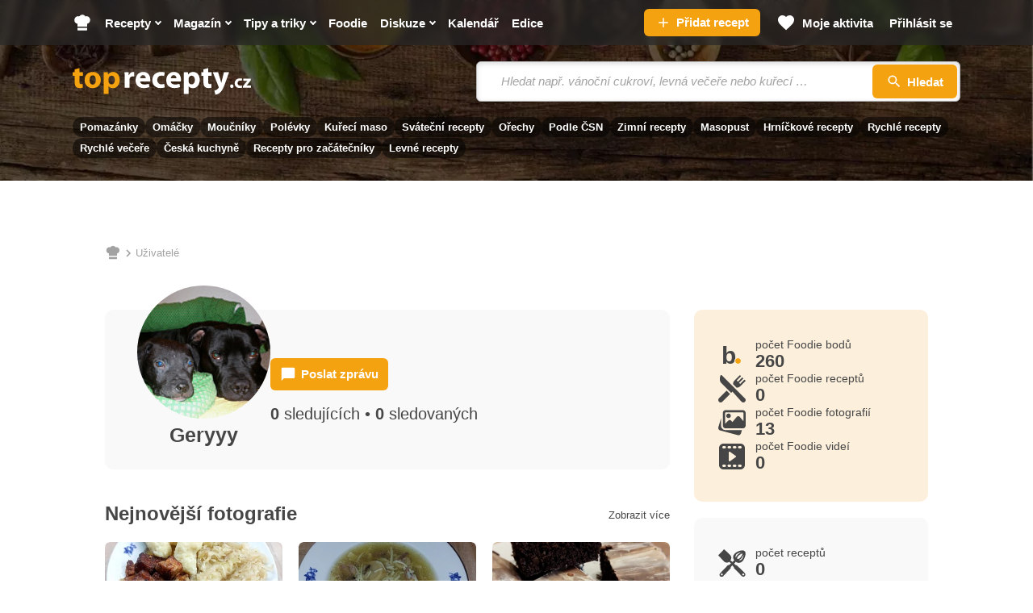

--- FILE ---
content_type: text/javascript
request_url: https://static.toprecepty.cz/design21/dist/js/4320-43ca40d213b3e85e8011.chunk.js
body_size: 12299
content:
(self.webpackChunkstart_project=self.webpackChunkstart_project||[]).push([[4320],{4320:e=>{var t;window,t=function(){return function(e){var t={};function r(n){if(t[n])return t[n].exports;var o=t[n]={i:n,l:!1,exports:{}};return e[n].call(o.exports,o,o.exports,r),o.l=!0,o.exports}return r.m=e,r.c=t,r.d=function(e,t,n){r.o(e,t)||Object.defineProperty(e,t,{enumerable:!0,get:n})},r.r=function(e){"undefined"!=typeof Symbol&&Symbol.toStringTag&&Object.defineProperty(e,Symbol.toStringTag,{value:"Module"}),Object.defineProperty(e,"__esModule",{value:!0})},r.t=function(e,t){if(1&t&&(e=r(e)),8&t)return e;if(4&t&&"object"==typeof e&&e&&e.__esModule)return e;var n=Object.create(null);if(r.r(n),Object.defineProperty(n,"default",{enumerable:!0,value:e}),2&t&&"string"!=typeof e)for(var o in e)r.d(n,o,function(t){return e[t]}.bind(null,o));return n},r.n=function(e){var t=e&&e.__esModule?function(){return e.default}:function(){return e};return r.d(t,"a",t),t},r.o=function(e,t){return Object.prototype.hasOwnProperty.call(e,t)},r.p="",r(r.s=66)}([function(e,t,r){"use strict";Object.defineProperty(t,"__esModule",{value:!0});var n,o=(n=r(64))&&n.__esModule?n:{default:n};t.default=o.default},function(e,t,r){"use strict";Object.defineProperty(t,"__esModule",{value:!0});var n,o=(n=r(60))&&n.__esModule?n:{default:n};t.default=o.default},function(e,t,r){"use strict";Object.defineProperty(t,"__esModule",{value:!0});var n=r(51);Object.defineProperty(t,"closest",{enumerable:!0,get:function(){return i(n).default}});var o=r(49);function i(e){return e&&e.__esModule?e:{default:e}}Object.defineProperty(t,"requestNextAnimationFrame",{enumerable:!0,get:function(){return i(o).default}})},function(e,t,r){"use strict";Object.defineProperty(t,"__esModule",{value:!0});var n=r(44);Object.keys(n).forEach((function(e){"default"!==e&&"__esModule"!==e&&Object.defineProperty(t,e,{enumerable:!0,get:function(){return n[e]}})}))},function(e,t,r){"use strict";Object.defineProperty(t,"__esModule",{value:!0});var n,o=(n=r(47))&&n.__esModule?n:{default:n};t.default=o.default},function(e,t,r){"use strict";Object.defineProperty(t,"__esModule",{value:!0});var n=r(14);Object.keys(n).forEach((function(e){"default"!==e&&"__esModule"!==e&&Object.defineProperty(t,e,{enumerable:!0,get:function(){return n[e]}})}));var o=r(13);Object.keys(o).forEach((function(e){"default"!==e&&"__esModule"!==e&&Object.defineProperty(t,e,{enumerable:!0,get:function(){return o[e]}})}));var i=r(12);Object.keys(i).forEach((function(e){"default"!==e&&"__esModule"!==e&&Object.defineProperty(t,e,{enumerable:!0,get:function(){return i[e]}})}));var s=r(6);Object.keys(s).forEach((function(e){"default"!==e&&"__esModule"!==e&&Object.defineProperty(t,e,{enumerable:!0,get:function(){return s[e]}})}));var a,l=(a=r(37))&&a.__esModule?a:{default:a};t.default=l.default},function(e,t,r){"use strict";Object.defineProperty(t,"__esModule",{value:!0});var n=r(4);Object.defineProperty(t,"Sensor",{enumerable:!0,get:function(){return u(n).default}});var o=r(46);Object.defineProperty(t,"MouseSensor",{enumerable:!0,get:function(){return u(o).default}});var i=r(43);Object.defineProperty(t,"TouchSensor",{enumerable:!0,get:function(){return u(i).default}});var s=r(41);Object.defineProperty(t,"DragSensor",{enumerable:!0,get:function(){return u(s).default}});var a=r(39);Object.defineProperty(t,"ForceTouchSensor",{enumerable:!0,get:function(){return u(a).default}});var l=r(3);function u(e){return e&&e.__esModule?e:{default:e}}Object.keys(l).forEach((function(e){"default"!==e&&"__esModule"!==e&&Object.defineProperty(t,e,{enumerable:!0,get:function(){return l[e]}})}))},function(e,t,r){"use strict";Object.defineProperty(t,"__esModule",{value:!0});var n=r(18);Object.keys(n).forEach((function(e){"default"!==e&&"__esModule"!==e&&Object.defineProperty(t,e,{enumerable:!0,get:function(){return n[e]}})}))},function(e,t,r){"use strict";Object.defineProperty(t,"__esModule",{value:!0});var n=r(23);Object.keys(n).forEach((function(e){"default"!==e&&"__esModule"!==e&&Object.defineProperty(t,e,{enumerable:!0,get:function(){return n[e]}})}))},function(e,t,r){"use strict";Object.defineProperty(t,"__esModule",{value:!0});var n=r(27);Object.keys(n).forEach((function(e){"default"!==e&&"__esModule"!==e&&Object.defineProperty(t,e,{enumerable:!0,get:function(){return n[e]}})}))},function(e,t,r){"use strict";Object.defineProperty(t,"__esModule",{value:!0});var n=r(30);Object.keys(n).forEach((function(e){"default"!==e&&"__esModule"!==e&&Object.defineProperty(t,e,{enumerable:!0,get:function(){return n[e]}})}))},function(e,t,r){"use strict";Object.defineProperty(t,"__esModule",{value:!0});var n=r(33);Object.keys(n).forEach((function(e){"default"!==e&&"__esModule"!==e&&Object.defineProperty(t,e,{enumerable:!0,get:function(){return n[e]}})}))},function(e,t,r){"use strict";Object.defineProperty(t,"__esModule",{value:!0});var n=r(62);Object.defineProperty(t,"Announcement",{enumerable:!0,get:function(){return a(n).default}}),Object.defineProperty(t,"defaultAnnouncementOptions",{enumerable:!0,get:function(){return n.defaultOptions}});var o=r(59);Object.defineProperty(t,"Focusable",{enumerable:!0,get:function(){return a(o).default}});var i=r(57);Object.defineProperty(t,"Mirror",{enumerable:!0,get:function(){return a(i).default}}),Object.defineProperty(t,"defaultMirrorOptions",{enumerable:!0,get:function(){return i.defaultOptions}});var s=r(53);function a(e){return e&&e.__esModule?e:{default:e}}Object.defineProperty(t,"Scrollable",{enumerable:!0,get:function(){return a(s).default}}),Object.defineProperty(t,"defaultScrollableOptions",{enumerable:!0,get:function(){return s.defaultOptions}})},function(e,t,r){"use strict";Object.defineProperty(t,"__esModule",{value:!0});var n=r(63);Object.keys(n).forEach((function(e){"default"!==e&&"__esModule"!==e&&Object.defineProperty(t,e,{enumerable:!0,get:function(){return n[e]}})}))},function(e,t,r){"use strict";Object.defineProperty(t,"__esModule",{value:!0});var n=r(65);Object.keys(n).forEach((function(e){"default"!==e&&"__esModule"!==e&&Object.defineProperty(t,e,{enumerable:!0,get:function(){return n[e]}})}))},function(e,t,r){"use strict";Object.defineProperty(t,"__esModule",{value:!0}),t.defaultOptions=void 0;var n,o=Object.assign||function(e){for(var t=1;t<arguments.length;t++){var r=arguments[t];for(var n in r)Object.prototype.hasOwnProperty.call(r,n)&&(e[n]=r[n])}return e},i=(n=r(1))&&n.__esModule?n:{default:n};const s=Symbol("onSortableSorted"),a=t.defaultOptions={duration:150,easingFunction:"ease-in-out",horizontal:!1};class l extends i.default{constructor(e){super(e),this.options=o({},a,this.getOptions()),this.lastAnimationFrame=null,this[s]=this[s].bind(this)}attach(){this.draggable.on("sortable:sorted",this[s])}detach(){this.draggable.off("sortable:sorted",this[s])}getOptions(){return this.draggable.options.swapAnimation||{}}[s]({oldIndex:e,newIndex:t,dragEvent:r}){const{source:n,over:o}=r;cancelAnimationFrame(this.lastAnimationFrame),this.lastAnimationFrame=requestAnimationFrame((()=>{e>=t?u(n,o,this.options):u(o,n,this.options)}))}}function u(e,t,{duration:r,easingFunction:n,horizontal:o}){for(const r of[e,t])r.style.pointerEvents="none";if(o){const r=e.offsetWidth;e.style.transform=`translate3d(${r}px, 0, 0)`,t.style.transform=`translate3d(-${r}px, 0, 0)`}else{const r=e.offsetHeight;e.style.transform=`translate3d(0, ${r}px, 0)`,t.style.transform=`translate3d(0, -${r}px, 0)`}requestAnimationFrame((()=>{for(const o of[e,t])o.addEventListener("transitionend",c),o.style.transition=`transform ${r}ms ${n}`,o.style.transform=""}))}function c(e){e.target.style.transition="",e.target.style.pointerEvents="",e.target.removeEventListener("transitionend",c)}t.default=l},function(e,t,r){"use strict";Object.defineProperty(t,"__esModule",{value:!0}),t.defaultOptions=void 0;var n,o=r(15),i=(n=o)&&n.__esModule?n:{default:n};t.default=i.default,t.defaultOptions=o.defaultOptions},function(e,t,r){"use strict";Object.defineProperty(t,"__esModule",{value:!0});var n,o=(n=r(1))&&n.__esModule?n:{default:n},i=r(7);const s=Symbol("onDragStart"),a=Symbol("onDragStop"),l=Symbol("onDragOver"),u=Symbol("onDragOut"),c=Symbol("onMirrorCreated"),d=Symbol("onMirrorDestroy");class h extends o.default{constructor(e){super(e),this.firstSource=null,this.mirror=null,this[s]=this[s].bind(this),this[a]=this[a].bind(this),this[l]=this[l].bind(this),this[u]=this[u].bind(this),this[c]=this[c].bind(this),this[d]=this[d].bind(this)}attach(){this.draggable.on("drag:start",this[s]).on("drag:stop",this[a]).on("drag:over",this[l]).on("drag:out",this[u]).on("droppable:over",this[l]).on("droppable:out",this[u]).on("mirror:created",this[c]).on("mirror:destroy",this[d])}detach(){this.draggable.off("drag:start",this[s]).off("drag:stop",this[a]).off("drag:over",this[l]).off("drag:out",this[u]).off("droppable:over",this[l]).off("droppable:out",this[u]).off("mirror:created",this[c]).off("mirror:destroy",this[d])}[s](e){e.canceled()||(this.firstSource=e.source)}[a](){this.firstSource=null}[l](e){if(e.canceled())return;const t=e.source||e.dragEvent.source;if(t===this.firstSource)return void(this.firstSource=null);const r=new i.SnapInEvent({dragEvent:e,snappable:e.over||e.droppable});this.draggable.trigger(r),r.canceled()||(this.mirror&&(this.mirror.style.display="none"),t.classList.remove(this.draggable.getClassNameFor("source:dragging")),t.classList.add(this.draggable.getClassNameFor("source:placed")),setTimeout((()=>{t.classList.remove(this.draggable.getClassNameFor("source:placed"))}),this.draggable.options.placedTimeout))}[u](e){if(e.canceled())return;const t=e.source||e.dragEvent.source,r=new i.SnapOutEvent({dragEvent:e,snappable:e.over||e.droppable});this.draggable.trigger(r),r.canceled()||(this.mirror&&(this.mirror.style.display=""),t.classList.add(this.draggable.getClassNameFor("source:dragging")))}[c]({mirror:e}){this.mirror=e}[d](){this.mirror=null}}t.default=h},function(e,t,r){"use strict";Object.defineProperty(t,"__esModule",{value:!0}),t.SnapOutEvent=t.SnapInEvent=t.SnapEvent=void 0;var n,o=(n=r(0))&&n.__esModule?n:{default:n};class i extends o.default{get dragEvent(){return this.data.dragEvent}get snappable(){return this.data.snappable}}t.SnapEvent=i,i.type="snap";class s extends i{}t.SnapInEvent=s,s.type="snap:in",s.cancelable=!0;class a extends i{}t.SnapOutEvent=a,a.type="snap:out",a.cancelable=!0},function(e,t,r){"use strict";Object.defineProperty(t,"__esModule",{value:!0});var n=r(7);Object.keys(n).forEach((function(e){"default"!==e&&"__esModule"!==e&&Object.defineProperty(t,e,{enumerable:!0,get:function(){return n[e]}})}));var o,i=(o=r(17))&&o.__esModule?o:{default:o};t.default=i.default},function(e,t,r){"use strict";Object.defineProperty(t,"__esModule",{value:!0}),t.defaultOptions=void 0;var n,o=Object.assign||function(e){for(var t=1;t<arguments.length;t++){var r=arguments[t];for(var n in r)Object.prototype.hasOwnProperty.call(r,n)&&(e[n]=r[n])}return e},i=(n=r(1))&&n.__esModule?n:{default:n},s=r(2);const a=Symbol("onMirrorCreated"),l=Symbol("onMirrorDestroy"),u=Symbol("onDragOver"),c=Symbol("resize"),d=t.defaultOptions={};class h extends i.default{constructor(e){super(e),this.options=o({},d,this.getOptions()),this.lastWidth=0,this.lastHeight=0,this.mirror=null,this[a]=this[a].bind(this),this[l]=this[l].bind(this),this[u]=this[u].bind(this)}attach(){this.draggable.on("mirror:created",this[a]).on("drag:over",this[u]).on("drag:over:container",this[u])}detach(){this.draggable.off("mirror:created",this[a]).off("mirror:destroy",this[l]).off("drag:over",this[u]).off("drag:over:container",this[u])}getOptions(){return this.draggable.options.resizeMirror||{}}[a]({mirror:e}){this.mirror=e}[l](){this.mirror=null}[u](e){this[c](e)}[c]({overContainer:e,over:t}){requestAnimationFrame((()=>{this.mirror.parentNode!==e&&e.appendChild(this.mirror);const r=t||this.draggable.getDraggableElementsForContainer(e)[0];r&&(0,s.requestNextAnimationFrame)((()=>{const e=r.getBoundingClientRect();this.lastHeight===e.height&&this.lastWidth===e.width||(this.mirror.style.width=`${e.width}px`,this.mirror.style.height=`${e.height}px`,this.lastWidth=e.width,this.lastHeight=e.height)}))}))}}t.default=h},function(e,t,r){"use strict";Object.defineProperty(t,"__esModule",{value:!0}),t.defaultOptions=void 0;var n,o=r(20),i=(n=o)&&n.__esModule?n:{default:n};t.default=i.default,t.defaultOptions=o.defaultOptions},function(e,t,r){"use strict";Object.defineProperty(t,"__esModule",{value:!0});var n,o=(n=r(1))&&n.__esModule?n:{default:n},i=r(2),s=r(8);const a=Symbol("onDragMove"),l=Symbol("onDragStop"),u=Symbol("onRequestAnimationFrame");class c extends o.default{constructor(e){super(e),this.currentlyCollidingElement=null,this.lastCollidingElement=null,this.currentAnimationFrame=null,this[a]=this[a].bind(this),this[l]=this[l].bind(this),this[u]=this[u].bind(this)}attach(){this.draggable.on("drag:move",this[a]).on("drag:stop",this[l])}detach(){this.draggable.off("drag:move",this[a]).off("drag:stop",this[l])}getCollidables(){const e=this.draggable.options.collidables;return"string"==typeof e?Array.prototype.slice.call(document.querySelectorAll(e)):e instanceof NodeList||e instanceof Array?Array.prototype.slice.call(e):e instanceof HTMLElement?[e]:"function"==typeof e?e():[]}[a](e){const t=e.sensorEvent.target;this.currentAnimationFrame=requestAnimationFrame(this[u](t)),this.currentlyCollidingElement&&e.cancel();const r=new s.CollidableInEvent({dragEvent:e,collidingElement:this.currentlyCollidingElement}),n=new s.CollidableOutEvent({dragEvent:e,collidingElement:this.lastCollidingElement}),o=Boolean(this.currentlyCollidingElement&&this.lastCollidingElement!==this.currentlyCollidingElement),i=Boolean(!this.currentlyCollidingElement&&this.lastCollidingElement);o?(this.lastCollidingElement&&this.draggable.trigger(n),this.draggable.trigger(r)):i&&this.draggable.trigger(n),this.lastCollidingElement=this.currentlyCollidingElement}[l](e){const t=this.currentlyCollidingElement||this.lastCollidingElement,r=new s.CollidableOutEvent({dragEvent:e,collidingElement:t});t&&this.draggable.trigger(r),this.lastCollidingElement=null,this.currentlyCollidingElement=null}[u](e){return()=>{const t=this.getCollidables();this.currentlyCollidingElement=(0,i.closest)(e,(e=>t.includes(e)))}}}t.default=c},function(e,t,r){"use strict";Object.defineProperty(t,"__esModule",{value:!0}),t.CollidableOutEvent=t.CollidableInEvent=t.CollidableEvent=void 0;var n,o=(n=r(0))&&n.__esModule?n:{default:n};class i extends o.default{get dragEvent(){return this.data.dragEvent}}t.CollidableEvent=i,i.type="collidable";class s extends i{get collidingElement(){return this.data.collidingElement}}t.CollidableInEvent=s,s.type="collidable:in";class a extends i{get collidingElement(){return this.data.collidingElement}}t.CollidableOutEvent=a,a.type="collidable:out"},function(e,t,r){"use strict";Object.defineProperty(t,"__esModule",{value:!0});var n=r(8);Object.keys(n).forEach((function(e){"default"!==e&&"__esModule"!==e&&Object.defineProperty(t,e,{enumerable:!0,get:function(){return n[e]}})}));var o,i=(o=r(22))&&o.__esModule?o:{default:o};t.default=i.default},function(e,t,r){"use strict";Object.defineProperty(t,"__esModule",{value:!0});var n=r(24);Object.defineProperty(t,"Collidable",{enumerable:!0,get:function(){return a(n).default}});var o=r(21);Object.defineProperty(t,"ResizeMirror",{enumerable:!0,get:function(){return a(o).default}}),Object.defineProperty(t,"defaultResizeMirrorOptions",{enumerable:!0,get:function(){return o.defaultOptions}});var i=r(19);Object.defineProperty(t,"Snappable",{enumerable:!0,get:function(){return a(i).default}});var s=r(16);function a(e){return e&&e.__esModule?e:{default:e}}Object.defineProperty(t,"SwapAnimation",{enumerable:!0,get:function(){return a(s).default}}),Object.defineProperty(t,"defaultSwapAnimationOptions",{enumerable:!0,get:function(){return s.defaultOptions}})},function(e,t,r){"use strict";Object.defineProperty(t,"__esModule",{value:!0});var n,o=Object.assign||function(e){for(var t=1;t<arguments.length;t++){var r=arguments[t];for(var n in r)Object.prototype.hasOwnProperty.call(r,n)&&(e[n]=r[n])}return e},i=(n=r(5))&&n.__esModule?n:{default:n},s=r(9);const a=Symbol("onDragStart"),l=Symbol("onDragOverContainer"),u=Symbol("onDragOver"),c=Symbol("onDragStop"),d={"sortable:sorted":function({dragEvent:e}){const t=e.source.textContent.trim()||e.source.id||"sortable element";if(e.over){const r=e.over.textContent.trim()||e.over.id||"sortable element";return e.source.compareDocumentPosition(e.over)&Node.DOCUMENT_POSITION_FOLLOWING?`Placed ${t} after ${r}`:`Placed ${t} before ${r}`}return`Placed ${t} into a different container`}};class h extends i.default{constructor(e=[],t={}){super(e,o({},t,{announcements:o({},d,t.announcements||{})})),this.startIndex=null,this.startContainer=null,this[a]=this[a].bind(this),this[l]=this[l].bind(this),this[u]=this[u].bind(this),this[c]=this[c].bind(this),this.on("drag:start",this[a]).on("drag:over:container",this[l]).on("drag:over",this[u]).on("drag:stop",this[c])}destroy(){super.destroy(),this.off("drag:start",this[a]).off("drag:over:container",this[l]).off("drag:over",this[u]).off("drag:stop",this[c])}index(e){return this.getDraggableElementsForContainer(e.parentNode).indexOf(e)}[a](e){this.startContainer=e.source.parentNode,this.startIndex=this.index(e.source);const t=new s.SortableStartEvent({dragEvent:e,startIndex:this.startIndex,startContainer:this.startContainer});this.trigger(t),t.canceled()&&e.cancel()}[l](e){if(e.canceled())return;const{source:t,over:r,overContainer:n}=e,o=this.index(t),i=new s.SortableSortEvent({dragEvent:e,currentIndex:o,source:t,over:r});if(this.trigger(i),i.canceled())return;const a=f({source:t,over:r,overContainer:n,children:this.getDraggableElementsForContainer(n)});if(!a)return;const{oldContainer:l,newContainer:u}=a,c=this.index(e.source),d=new s.SortableSortedEvent({dragEvent:e,oldIndex:o,newIndex:c,oldContainer:l,newContainer:u});this.trigger(d)}[u](e){if(e.over===e.originalSource||e.over===e.source)return;const{source:t,over:r,overContainer:n}=e,o=this.index(t),i=new s.SortableSortEvent({dragEvent:e,currentIndex:o,source:t,over:r});if(this.trigger(i),i.canceled())return;const a=f({source:t,over:r,overContainer:n,children:this.getDraggableElementsForContainer(n)});if(!a)return;const{oldContainer:l,newContainer:u}=a,c=this.index(t),d=new s.SortableSortedEvent({dragEvent:e,oldIndex:o,newIndex:c,oldContainer:l,newContainer:u});this.trigger(d)}[c](e){const t=new s.SortableStopEvent({dragEvent:e,oldIndex:this.startIndex,newIndex:this.index(e.source),oldContainer:this.startContainer,newContainer:e.source.parentNode});this.trigger(t),this.startIndex=null,this.startContainer=null}}function g(e){return Array.prototype.indexOf.call(e.parentNode.children,e)}function f({source:e,over:t,overContainer:r,children:n}){const o=!n.length,i=e.parentNode!==r,s=t&&!i;return o?function(e,t){const r=e.parentNode;return t.appendChild(e),{oldContainer:r,newContainer:t}}(e,r):s?function(e,t){return g(e)<g(t)?e.parentNode.insertBefore(e,t.nextElementSibling):e.parentNode.insertBefore(e,t),{oldContainer:e.parentNode,newContainer:e.parentNode}}(e,t):i?function(e,t,r){const n=e.parentNode;return t?t.parentNode.insertBefore(e,t):r.appendChild(e),{oldContainer:n,newContainer:e.parentNode}}(e,t,r):null}t.default=h},function(e,t,r){"use strict";Object.defineProperty(t,"__esModule",{value:!0}),t.SortableStopEvent=t.SortableSortedEvent=t.SortableSortEvent=t.SortableStartEvent=t.SortableEvent=void 0;var n,o=(n=r(0))&&n.__esModule?n:{default:n};class i extends o.default{get dragEvent(){return this.data.dragEvent}}t.SortableEvent=i,i.type="sortable";class s extends i{get startIndex(){return this.data.startIndex}get startContainer(){return this.data.startContainer}}t.SortableStartEvent=s,s.type="sortable:start",s.cancelable=!0;class a extends i{get currentIndex(){return this.data.currentIndex}get over(){return this.data.oldIndex}get overContainer(){return this.data.newIndex}}t.SortableSortEvent=a,a.type="sortable:sort",a.cancelable=!0;class l extends i{get oldIndex(){return this.data.oldIndex}get newIndex(){return this.data.newIndex}get oldContainer(){return this.data.oldContainer}get newContainer(){return this.data.newContainer}}t.SortableSortedEvent=l,l.type="sortable:sorted";class u extends i{get oldIndex(){return this.data.oldIndex}get newIndex(){return this.data.newIndex}get oldContainer(){return this.data.oldContainer}get newContainer(){return this.data.newContainer}}t.SortableStopEvent=u,u.type="sortable:stop"},function(e,t,r){"use strict";Object.defineProperty(t,"__esModule",{value:!0});var n=r(9);Object.keys(n).forEach((function(e){"default"!==e&&"__esModule"!==e&&Object.defineProperty(t,e,{enumerable:!0,get:function(){return n[e]}})}));var o,i=(o=r(26))&&o.__esModule?o:{default:o};t.default=i.default},function(e,t,r){"use strict";Object.defineProperty(t,"__esModule",{value:!0});var n,o=Object.assign||function(e){for(var t=1;t<arguments.length;t++){var r=arguments[t];for(var n in r)Object.prototype.hasOwnProperty.call(r,n)&&(e[n]=r[n])}return e},i=(n=r(5))&&n.__esModule?n:{default:n},s=r(10);const a=Symbol("onDragStart"),l=Symbol("onDragOver"),u=Symbol("onDragStop"),c={"swappabled:swapped":function({dragEvent:e,swappedElement:t}){return`Swapped ${e.source.textContent.trim()||e.source.id||"swappable element"} with ${t.textContent.trim()||t.id||"swappable element"}`}};class d extends i.default{constructor(e=[],t={}){super(e,o({},t,{announcements:o({},c,t.announcements||{})})),this.lastOver=null,this[a]=this[a].bind(this),this[l]=this[l].bind(this),this[u]=this[u].bind(this),this.on("drag:start",this[a]).on("drag:over",this[l]).on("drag:stop",this[u])}destroy(){super.destroy(),this.off("drag:start",this._onDragStart).off("drag:over",this._onDragOver).off("drag:stop",this._onDragStop)}[a](e){const t=new s.SwappableStartEvent({dragEvent:e});this.trigger(t),t.canceled()&&e.cancel()}[l](e){if(e.over===e.originalSource||e.over===e.source||e.canceled())return;const t=new s.SwappableSwapEvent({dragEvent:e,over:e.over,overContainer:e.overContainer});if(this.trigger(t),t.canceled())return;this.lastOver&&this.lastOver!==e.over&&h(this.lastOver,e.source),this.lastOver===e.over?this.lastOver=null:this.lastOver=e.over,h(e.source,e.over);const r=new s.SwappableSwappedEvent({dragEvent:e,swappedElement:e.over});this.trigger(r)}[u](e){const t=new s.SwappableStopEvent({dragEvent:e});this.trigger(t),this.lastOver=null}}function h(e,t){const r=t.parentNode,n=e.parentNode;!function(o){const i=document.createElement("div");(o=>{n.insertBefore(o,e),r.insertBefore(e,t),n.insertBefore(t,o)})(i),i.parentNode.removeChild(i)}()}t.default=d},function(e,t,r){"use strict";Object.defineProperty(t,"__esModule",{value:!0}),t.SwappableStopEvent=t.SwappableSwappedEvent=t.SwappableSwapEvent=t.SwappableStartEvent=t.SwappableEvent=void 0;var n,o=(n=r(0))&&n.__esModule?n:{default:n};class i extends o.default{get dragEvent(){return this.data.dragEvent}}t.SwappableEvent=i,i.type="swappable";class s extends i{}t.SwappableStartEvent=s,s.type="swappable:start",s.cancelable=!0;class a extends i{get over(){return this.data.over}get overContainer(){return this.data.overContainer}}t.SwappableSwapEvent=a,a.type="swappable:swap",a.cancelable=!0;class l extends i{get swappedElement(){return this.data.swappedElement}}t.SwappableSwappedEvent=l,l.type="swappable:swapped";class u extends i{}t.SwappableStopEvent=u,u.type="swappable:stop"},function(e,t,r){"use strict";Object.defineProperty(t,"__esModule",{value:!0});var n=r(10);Object.keys(n).forEach((function(e){"default"!==e&&"__esModule"!==e&&Object.defineProperty(t,e,{enumerable:!0,get:function(){return n[e]}})}));var o,i=(o=r(29))&&o.__esModule?o:{default:o};t.default=i.default},function(e,t,r){"use strict";Object.defineProperty(t,"__esModule",{value:!0});var n,o=Object.assign||function(e){for(var t=1;t<arguments.length;t++){var r=arguments[t];for(var n in r)Object.prototype.hasOwnProperty.call(r,n)&&(e[n]=r[n])}return e},i=r(2),s=(n=r(5))&&n.__esModule?n:{default:n},a=r(11);const l=Symbol("onDragStart"),u=Symbol("onDragMove"),c=Symbol("onDragStop"),d=Symbol("dropInDropZone"),h=Symbol("returnToOriginalDropzone"),g=Symbol("closestDropzone"),f=Symbol("getDropzones"),p={"droppable:dropped":function({dragEvent:e,dropzone:t}){return`Dropped ${e.source.textContent.trim()||e.source.id||"draggable element"} into ${t.textContent.trim()||t.id||"droppable element"}`},"droppable:returned":function({dragEvent:e,dropzone:t}){return`Returned ${e.source.textContent.trim()||e.source.id||"draggable element"} from ${t.textContent.trim()||t.id||"droppable element"}`}},v={"droppable:active":"draggable-dropzone--active","droppable:occupied":"draggable-dropzone--occupied"},m={dropzone:".draggable-droppable"};class b extends s.default{constructor(e=[],t={}){super(e,o({},m,t,{classes:o({},v,t.classes||{}),announcements:o({},p,t.announcements||{})})),this.dropzones=null,this.lastDropzone=null,this.initialDropzone=null,this[l]=this[l].bind(this),this[u]=this[u].bind(this),this[c]=this[c].bind(this),this.on("drag:start",this[l]).on("drag:move",this[u]).on("drag:stop",this[c])}destroy(){super.destroy(),this.off("drag:start",this[l]).off("drag:move",this[u]).off("drag:stop",this[c])}[l](e){if(e.canceled())return;this.dropzones=[...this[f]()];const t=(0,i.closest)(e.sensorEvent.target,this.options.dropzone);if(!t)return void e.cancel();const r=new a.DroppableStartEvent({dragEvent:e,dropzone:t});if(this.trigger(r),r.canceled())e.cancel();else{this.initialDropzone=t;for(const e of this.dropzones)e.classList.contains(this.getClassNameFor("droppable:occupied"))||e.classList.add(this.getClassNameFor("droppable:active"))}}[u](e){if(e.canceled())return;const t=this[g](e.sensorEvent.target);t&&!t.classList.contains(this.getClassNameFor("droppable:occupied"))&&this[d](e,t)?this.lastDropzone=t:t&&t!==this.initialDropzone||!this.lastDropzone||(this[h](e),this.lastDropzone=null)}[c](e){const t=new a.DroppableStopEvent({dragEvent:e,dropzone:this.lastDropzone||this.initialDropzone});this.trigger(t);const r=this.getClassNameFor("droppable:occupied");for(const e of this.dropzones)e.classList.remove(this.getClassNameFor("droppable:active"));this.lastDropzone&&this.lastDropzone!==this.initialDropzone&&this.initialDropzone.classList.remove(r),this.dropzones=null,this.lastDropzone=null,this.initialDropzone=null}[d](e,t){const r=new a.DroppableDroppedEvent({dragEvent:e,dropzone:t});if(this.trigger(r),r.canceled())return!1;const n=this.getClassNameFor("droppable:occupied");return this.lastDropzone&&this.lastDropzone.classList.remove(n),t.appendChild(e.source),t.classList.add(n),!0}[h](e){const t=new a.DroppableReturnedEvent({dragEvent:e,dropzone:this.lastDropzone});this.trigger(t),t.canceled()||(this.initialDropzone.appendChild(e.source),this.lastDropzone.classList.remove(this.getClassNameFor("droppable:occupied")))}[g](e){return this.dropzones?(0,i.closest)(e,this.dropzones):null}[f](){const e=this.options.dropzone;return"string"==typeof e?document.querySelectorAll(e):e instanceof NodeList||e instanceof Array?e:"function"==typeof e?e():[]}}t.default=b},function(e,t,r){"use strict";Object.defineProperty(t,"__esModule",{value:!0}),t.DroppableStopEvent=t.DroppableReturnedEvent=t.DroppableDroppedEvent=t.DroppableStartEvent=t.DroppableEvent=void 0;var n,o=(n=r(0))&&n.__esModule?n:{default:n};class i extends o.default{get dragEvent(){return this.data.dragEvent}}t.DroppableEvent=i,i.type="droppable";class s extends i{get dropzone(){return this.data.dropzone}}t.DroppableStartEvent=s,s.type="droppable:start",s.cancelable=!0;class a extends i{get dropzone(){return this.data.dropzone}}t.DroppableDroppedEvent=a,a.type="droppable:dropped",a.cancelable=!0;class l extends i{get dropzone(){return this.data.dropzone}}t.DroppableReturnedEvent=l,l.type="droppable:returned",l.cancelable=!0;class u extends i{get dropzone(){return this.data.dropzone}}t.DroppableStopEvent=u,u.type="droppable:stop",u.cancelable=!0},function(e,t,r){"use strict";Object.defineProperty(t,"__esModule",{value:!0});var n=r(11);Object.keys(n).forEach((function(e){"default"!==e&&"__esModule"!==e&&Object.defineProperty(t,e,{enumerable:!0,get:function(){return n[e]}})}));var o,i=(o=r(32))&&o.__esModule?o:{default:o};t.default=i.default},function(e,t,r){"use strict";Object.defineProperty(t,"__esModule",{value:!0}),t.default=class{constructor(){this.callbacks={}}on(e,...t){return this.callbacks[e]||(this.callbacks[e]=[]),this.callbacks[e].push(...t),this}off(e,t){if(!this.callbacks[e])return null;const r=this.callbacks[e].slice(0);for(let n=0;n<r.length;n++)t===r[n]&&this.callbacks[e].splice(n,1);return this}trigger(e){if(!this.callbacks[e.type])return null;const t=[...this.callbacks[e.type]],r=[];for(let n=t.length-1;n>=0;n--){const o=t[n];try{o(e)}catch(e){r.push(e)}}return r.length&&console.error(`Draggable caught errors while triggering '${e.type}'`,r),this}}},function(e,t,r){"use strict";Object.defineProperty(t,"__esModule",{value:!0});var n,o=(n=r(35))&&n.__esModule?n:{default:n};t.default=o.default},function(e,t,r){"use strict";Object.defineProperty(t,"__esModule",{value:!0}),t.defaultOptions=void 0;var n,o=Object.assign||function(e){for(var t=1;t<arguments.length;t++){var r=arguments[t];for(var n in r)Object.prototype.hasOwnProperty.call(r,n)&&(e[n]=r[n])}return e},i=r(2),s=r(12),a=(n=r(36))&&n.__esModule?n:{default:n},l=r(6),u=r(13),c=r(14);const d=Symbol("onDragStart"),h=Symbol("onDragMove"),g=Symbol("onDragStop"),f=Symbol("onDragPressure"),p={"drag:start":e=>`Picked up ${e.source.textContent.trim()||e.source.id||"draggable element"}`,"drag:stop":e=>`Released ${e.source.textContent.trim()||e.source.id||"draggable element"}`},v={"container:dragging":"draggable-container--is-dragging","source:dragging":"draggable-source--is-dragging","source:placed":"draggable-source--placed","container:placed":"draggable-container--placed","body:dragging":"draggable--is-dragging","draggable:over":"draggable--over","container:over":"draggable-container--over","source:original":"draggable--original",mirror:"draggable-mirror"},m=t.defaultOptions={draggable:".draggable-source",handle:null,delay:100,placedTimeout:800,plugins:[],sensors:[]};class b{constructor(e=[document.body],t={}){if(e instanceof NodeList||e instanceof Array)this.containers=[...e];else{if(!(e instanceof HTMLElement))throw new Error("Draggable containers are expected to be of type `NodeList`, `HTMLElement[]` or `HTMLElement`");this.containers=[e]}this.options=o({},m,t,{classes:o({},v,t.classes||{}),announcements:o({},p,t.announcements||{})}),this.emitter=new a.default,this.dragging=!1,this.plugins=[],this.sensors=[],this[d]=this[d].bind(this),this[h]=this[h].bind(this),this[g]=this[g].bind(this),this[f]=this[f].bind(this),document.addEventListener("drag:start",this[d],!0),document.addEventListener("drag:move",this[h],!0),document.addEventListener("drag:stop",this[g],!0),document.addEventListener("drag:pressure",this[f],!0);const r=Object.values(b.Plugins).map((e=>e)),n=[l.MouseSensor,l.TouchSensor];this.addPlugin(...r,...this.options.plugins),this.addSensor(...n,...this.options.sensors);const i=new u.DraggableInitializedEvent({draggable:this});this.on("mirror:created",(({mirror:e})=>this.mirror=e)),this.on("mirror:destroy",(()=>this.mirror=null)),this.trigger(i)}destroy(){document.removeEventListener("drag:start",this[d],!0),document.removeEventListener("drag:move",this[h],!0),document.removeEventListener("drag:stop",this[g],!0),document.removeEventListener("drag:pressure",this[f],!0);const e=new u.DraggableDestroyEvent({draggable:this});this.trigger(e),this.removePlugin(...this.plugins.map((e=>e.constructor))),this.removeSensor(...this.sensors.map((e=>e.constructor)))}addPlugin(...e){const t=e.map((e=>new e(this)));return t.forEach((e=>e.attach())),this.plugins=[...this.plugins,...t],this}removePlugin(...e){return this.plugins.filter((t=>e.includes(t.constructor))).forEach((e=>e.detach())),this.plugins=this.plugins.filter((t=>!e.includes(t.constructor))),this}addSensor(...e){const t=e.map((e=>new e(this.containers,this.options)));return t.forEach((e=>e.attach())),this.sensors=[...this.sensors,...t],this}removeSensor(...e){return this.sensors.filter((t=>e.includes(t.constructor))).forEach((e=>e.detach())),this.sensors=this.sensors.filter((t=>!e.includes(t.constructor))),this}addContainer(...e){return this.containers=[...this.containers,...e],this.sensors.forEach((t=>t.addContainer(...e))),this}removeContainer(...e){return this.containers=this.containers.filter((t=>!e.includes(t))),this.sensors.forEach((t=>t.removeContainer(...e))),this}on(e,...t){return this.emitter.on(e,...t),this}off(e,t){return this.emitter.off(e,t),this}trigger(e){return this.emitter.trigger(e),this}getClassNameFor(e){return this.options.classes[e]}isDragging(){return Boolean(this.dragging)}getDraggableElements(){return this.containers.reduce(((e,t)=>[...e,...this.getDraggableElementsForContainer(t)]),[])}getDraggableElementsForContainer(e){return[...e.querySelectorAll(this.options.draggable)].filter((e=>e!==this.originalSource&&e!==this.mirror))}[d](e){const t=y(e),{target:r,container:n}=t;if(!this.containers.includes(n))return;if(this.options.handle&&r&&!(0,i.closest)(r,this.options.handle))return void t.cancel();if(this.originalSource=(0,i.closest)(r,this.options.draggable),this.sourceContainer=n,!this.originalSource)return void t.cancel();this.lastPlacedSource&&this.lastPlacedContainer&&(clearTimeout(this.placedTimeoutID),this.lastPlacedSource.classList.remove(this.getClassNameFor("source:placed")),this.lastPlacedContainer.classList.remove(this.getClassNameFor("container:placed"))),this.source=this.originalSource.cloneNode(!0),this.originalSource.parentNode.insertBefore(this.source,this.originalSource),this.originalSource.style.display="none";const s=new c.DragStartEvent({source:this.source,originalSource:this.originalSource,sourceContainer:n,sensorEvent:t});if(this.trigger(s),this.dragging=!s.canceled(),s.canceled())return this.source.parentNode.removeChild(this.source),void(this.originalSource.style.display=null);this.originalSource.classList.add(this.getClassNameFor("source:original")),this.source.classList.add(this.getClassNameFor("source:dragging")),this.sourceContainer.classList.add(this.getClassNameFor("container:dragging")),document.body.classList.add(this.getClassNameFor("body:dragging")),E(document.body,"none"),requestAnimationFrame((()=>{const t=y(e).clone({target:this.source});this[h](o({},e,{detail:t}))}))}[h](e){if(!this.dragging)return;const t=y(e),{container:r}=t;let n=t.target;const o=new c.DragMoveEvent({source:this.source,originalSource:this.originalSource,sourceContainer:r,sensorEvent:t});this.trigger(o),o.canceled()&&t.cancel(),n=(0,i.closest)(n,this.options.draggable);const s=(0,i.closest)(t.target,this.containers),a=t.overContainer||s,l=this.currentOverContainer&&a!==this.currentOverContainer,u=this.currentOver&&n!==this.currentOver,d=a&&this.currentOverContainer!==a,h=s&&n&&this.currentOver!==n;if(u){const e=new c.DragOutEvent({source:this.source,originalSource:this.originalSource,sourceContainer:r,sensorEvent:t,over:this.currentOver});this.currentOver.classList.remove(this.getClassNameFor("draggable:over")),this.currentOver=null,this.trigger(e)}if(l){const e=new c.DragOutContainerEvent({source:this.source,originalSource:this.originalSource,sourceContainer:r,sensorEvent:t,overContainer:this.currentOverContainer});this.currentOverContainer.classList.remove(this.getClassNameFor("container:over")),this.currentOverContainer=null,this.trigger(e)}if(d){a.classList.add(this.getClassNameFor("container:over"));const e=new c.DragOverContainerEvent({source:this.source,originalSource:this.originalSource,sourceContainer:r,sensorEvent:t,overContainer:a});this.currentOverContainer=a,this.trigger(e)}if(h){n.classList.add(this.getClassNameFor("draggable:over"));const e=new c.DragOverEvent({source:this.source,originalSource:this.originalSource,sourceContainer:r,sensorEvent:t,overContainer:a,over:n});this.currentOver=n,this.trigger(e)}}[g](e){if(!this.dragging)return;this.dragging=!1;const t=new c.DragStopEvent({source:this.source,originalSource:this.originalSource,sensorEvent:e.sensorEvent,sourceContainer:this.sourceContainer});this.trigger(t),this.source.parentNode.insertBefore(this.originalSource,this.source),this.source.parentNode.removeChild(this.source),this.originalSource.style.display="",this.source.classList.remove(this.getClassNameFor("source:dragging")),this.originalSource.classList.remove(this.getClassNameFor("source:original")),this.originalSource.classList.add(this.getClassNameFor("source:placed")),this.sourceContainer.classList.add(this.getClassNameFor("container:placed")),this.sourceContainer.classList.remove(this.getClassNameFor("container:dragging")),document.body.classList.remove(this.getClassNameFor("body:dragging")),E(document.body,""),this.currentOver&&this.currentOver.classList.remove(this.getClassNameFor("draggable:over")),this.currentOverContainer&&this.currentOverContainer.classList.remove(this.getClassNameFor("container:over")),this.lastPlacedSource=this.originalSource,this.lastPlacedContainer=this.sourceContainer,this.placedTimeoutID=setTimeout((()=>{this.lastPlacedSource&&this.lastPlacedSource.classList.remove(this.getClassNameFor("source:placed")),this.lastPlacedContainer&&this.lastPlacedContainer.classList.remove(this.getClassNameFor("container:placed")),this.lastPlacedSource=null,this.lastPlacedContainer=null}),this.options.placedTimeout),this.source=null,this.originalSource=null,this.currentOverContainer=null,this.currentOver=null,this.sourceContainer=null}[f](e){if(!this.dragging)return;const t=y(e),r=this.source||(0,i.closest)(t.originalEvent.target,this.options.draggable),n=new c.DragPressureEvent({sensorEvent:t,source:r,pressure:t.pressure});this.trigger(n)}}function y(e){return e.detail}function E(e,t){e.style.webkitUserSelect=t,e.style.mozUserSelect=t,e.style.msUserSelect=t,e.style.oUserSelect=t,e.style.userSelect=t}t.default=b,b.Plugins={Announcement:s.Announcement,Focusable:s.Focusable,Mirror:s.Mirror,Scrollable:s.Scrollable}},function(e,t,r){"use strict";Object.defineProperty(t,"__esModule",{value:!0});var n,o=(n=r(4))&&n.__esModule?n:{default:n},i=r(3);const s=Symbol("onMouseForceWillBegin"),a=Symbol("onMouseForceDown"),l=Symbol("onMouseDown"),u=Symbol("onMouseForceChange"),c=Symbol("onMouseMove"),d=Symbol("onMouseUp"),h=Symbol("onMouseForceGlobalChange");class g extends o.default{constructor(e=[],t={}){super(e,t),this.mightDrag=!1,this[s]=this[s].bind(this),this[a]=this[a].bind(this),this[l]=this[l].bind(this),this[u]=this[u].bind(this),this[c]=this[c].bind(this),this[d]=this[d].bind(this)}attach(){for(const e of this.containers)e.addEventListener("webkitmouseforcewillbegin",this[s],!1),e.addEventListener("webkitmouseforcedown",this[a],!1),e.addEventListener("mousedown",this[l],!0),e.addEventListener("webkitmouseforcechanged",this[u],!1);document.addEventListener("mousemove",this[c]),document.addEventListener("mouseup",this[d])}detach(){for(const e of this.containers)e.removeEventListener("webkitmouseforcewillbegin",this[s],!1),e.removeEventListener("webkitmouseforcedown",this[a],!1),e.removeEventListener("mousedown",this[l],!0),e.removeEventListener("webkitmouseforcechanged",this[u],!1);document.removeEventListener("mousemove",this[c]),document.removeEventListener("mouseup",this[d])}[s](e){e.preventDefault(),this.mightDrag=!0}[a](e){if(this.dragging)return;const t=document.elementFromPoint(e.clientX,e.clientY),r=e.currentTarget,n=new i.DragStartSensorEvent({clientX:e.clientX,clientY:e.clientY,target:t,container:r,originalEvent:e});this.trigger(r,n),this.currentContainer=r,this.dragging=!n.canceled(),this.mightDrag=!1}[d](e){if(!this.dragging)return;const t=new i.DragStopSensorEvent({clientX:e.clientX,clientY:e.clientY,target:null,container:this.currentContainer,originalEvent:e});this.trigger(this.currentContainer,t),this.currentContainer=null,this.dragging=!1,this.mightDrag=!1}[l](e){this.mightDrag&&(e.stopPropagation(),e.stopImmediatePropagation(),e.preventDefault())}[c](e){if(!this.dragging)return;const t=document.elementFromPoint(e.clientX,e.clientY),r=new i.DragMoveSensorEvent({clientX:e.clientX,clientY:e.clientY,target:t,container:this.currentContainer,originalEvent:e});this.trigger(this.currentContainer,r)}[u](e){if(this.dragging)return;const t=e.target,r=e.currentTarget,n=new i.DragPressureSensorEvent({pressure:e.webkitForce,clientX:e.clientX,clientY:e.clientY,target:t,container:r,originalEvent:e});this.trigger(r,n)}[h](e){if(!this.dragging)return;const t=e.target,r=new i.DragPressureSensorEvent({pressure:e.webkitForce,clientX:e.clientX,clientY:e.clientY,target:t,container:this.currentContainer,originalEvent:e});this.trigger(this.currentContainer,r)}}t.default=g},function(e,t,r){"use strict";Object.defineProperty(t,"__esModule",{value:!0});var n,o=(n=r(38))&&n.__esModule?n:{default:n};t.default=o.default},function(e,t,r){"use strict";Object.defineProperty(t,"__esModule",{value:!0});var n,o=r(2),i=(n=r(4))&&n.__esModule?n:{default:n},s=r(3);const a=Symbol("onMouseDown"),l=Symbol("onMouseUp"),u=Symbol("onDragStart"),c=Symbol("onDragOver"),d=Symbol("onDragEnd"),h=Symbol("onDrop"),g=Symbol("reset");class f extends i.default{constructor(e=[],t={}){super(e,t),this.mouseDownTimeout=null,this.draggableElement=null,this.nativeDraggableElement=null,this[a]=this[a].bind(this),this[l]=this[l].bind(this),this[u]=this[u].bind(this),this[c]=this[c].bind(this),this[d]=this[d].bind(this),this[h]=this[h].bind(this)}attach(){document.addEventListener("mousedown",this[a],!0)}detach(){document.removeEventListener("mousedown",this[a],!0)}[u](e){e.dataTransfer.setData("text",""),e.dataTransfer.effectAllowed=this.options.type;const t=document.elementFromPoint(e.clientX,e.clientY);if(this.currentContainer=(0,o.closest)(e.target,this.containers),!this.currentContainer)return;const r=new s.DragStartSensorEvent({clientX:e.clientX,clientY:e.clientY,target:t,container:this.currentContainer,originalEvent:e});setTimeout((()=>{this.trigger(this.currentContainer,r),r.canceled()?this.dragging=!1:this.dragging=!0}),0)}[c](e){if(!this.dragging)return;const t=document.elementFromPoint(e.clientX,e.clientY),r=this.currentContainer,n=new s.DragMoveSensorEvent({clientX:e.clientX,clientY:e.clientY,target:t,container:r,originalEvent:e});this.trigger(r,n),n.canceled()||(e.preventDefault(),e.dataTransfer.dropEffect=this.options.type)}[d](e){if(!this.dragging)return;document.removeEventListener("mouseup",this[l],!0);const t=document.elementFromPoint(e.clientX,e.clientY),r=this.currentContainer,n=new s.DragStopSensorEvent({clientX:e.clientX,clientY:e.clientY,target:t,container:r,originalEvent:e});this.trigger(r,n),this.dragging=!1,this[g]()}[h](e){e.preventDefault()}[a](e){if(e.target&&(e.target.form||e.target.contenteditable))return;const t=(0,o.closest)(e.target,(e=>e.draggable));t&&(t.draggable=!1,this.nativeDraggableElement=t),document.addEventListener("mouseup",this[l],!0),document.addEventListener("dragstart",this[u],!1),document.addEventListener("dragover",this[c],!1),document.addEventListener("dragend",this[d],!1),document.addEventListener("drop",this[h],!1);const r=(0,o.closest)(e.target,this.options.draggable);r&&(this.mouseDownTimeout=setTimeout((()=>{r.draggable=!0,this.draggableElement=r}),this.options.delay))}[l](){this[g]()}[g](){clearTimeout(this.mouseDownTimeout),document.removeEventListener("mouseup",this[l],!0),document.removeEventListener("dragstart",this[u],!1),document.removeEventListener("dragover",this[c],!1),document.removeEventListener("dragend",this[d],!1),document.removeEventListener("drop",this[h],!1),this.nativeDraggableElement&&(this.nativeDraggableElement.draggable=!0,this.nativeDraggableElement=null),this.draggableElement&&(this.draggableElement.draggable=!1,this.draggableElement=null)}}t.default=f},function(e,t,r){"use strict";Object.defineProperty(t,"__esModule",{value:!0});var n,o=(n=r(40))&&n.__esModule?n:{default:n};t.default=o.default},function(e,t,r){"use strict";Object.defineProperty(t,"__esModule",{value:!0});var n,o=r(2),i=(n=r(4))&&n.__esModule?n:{default:n},s=r(3);const a=Symbol("onTouchStart"),l=Symbol("onTouchHold"),u=Symbol("onTouchEnd"),c=Symbol("onTouchMove");let d=!1;window.addEventListener("touchmove",(e=>{d&&e.preventDefault()}),{passive:!1});class h extends i.default{constructor(e=[],t={}){super(e,t),this.currentScrollableParent=null,this.tapTimeout=null,this.touchMoved=!1,this[a]=this[a].bind(this),this[l]=this[l].bind(this),this[u]=this[u].bind(this),this[c]=this[c].bind(this)}attach(){document.addEventListener("touchstart",this[a])}detach(){document.removeEventListener("touchstart",this[a])}[a](e){const t=(0,o.closest)(e.target,this.containers);t&&(document.addEventListener("touchmove",this[c]),document.addEventListener("touchend",this[u]),document.addEventListener("touchcancel",this[u]),t.addEventListener("contextmenu",g),this.currentContainer=t,this.tapTimeout=setTimeout(this[l](e,t),this.options.delay))}[l](e,t){return()=>{if(this.touchMoved)return;const r=e.touches[0]||e.changedTouches[0],n=e.target,o=new s.DragStartSensorEvent({clientX:r.pageX,clientY:r.pageY,target:n,container:t,originalEvent:e});this.trigger(t,o),this.dragging=!o.canceled(),d=this.dragging}}[c](e){if(this.touchMoved=!0,!this.dragging)return;const t=e.touches[0]||e.changedTouches[0],r=document.elementFromPoint(t.pageX-window.scrollX,t.pageY-window.scrollY),n=new s.DragMoveSensorEvent({clientX:t.pageX,clientY:t.pageY,target:r,container:this.currentContainer,originalEvent:e});this.trigger(this.currentContainer,n)}[u](e){if(this.touchMoved=!1,d=!1,document.removeEventListener("touchend",this[u]),document.removeEventListener("touchcancel",this[u]),document.removeEventListener("touchmove",this[c]),this.currentContainer&&this.currentContainer.removeEventListener("contextmenu",g),clearTimeout(this.tapTimeout),!this.dragging)return;const t=e.touches[0]||e.changedTouches[0],r=document.elementFromPoint(t.pageX-window.scrollX,t.pageY-window.scrollY);e.preventDefault();const n=new s.DragStopSensorEvent({clientX:t.pageX,clientY:t.pageY,target:r,container:this.currentContainer,originalEvent:e});this.trigger(this.currentContainer,n),this.currentContainer=null,this.dragging=!1}}function g(e){e.preventDefault(),e.stopPropagation()}t.default=h},function(e,t,r){"use strict";Object.defineProperty(t,"__esModule",{value:!0});var n,o=(n=r(42))&&n.__esModule?n:{default:n};t.default=o.default},function(e,t,r){"use strict";Object.defineProperty(t,"__esModule",{value:!0}),t.DragPressureSensorEvent=t.DragStopSensorEvent=t.DragMoveSensorEvent=t.DragStartSensorEvent=t.SensorEvent=void 0;var n,o=(n=r(0))&&n.__esModule?n:{default:n};class i extends o.default{get originalEvent(){return this.data.originalEvent}get clientX(){return this.data.clientX}get clientY(){return this.data.clientY}get target(){return this.data.target}get container(){return this.data.container}get pressure(){return this.data.pressure}}t.SensorEvent=i;class s extends i{}t.DragStartSensorEvent=s,s.type="drag:start";class a extends i{}t.DragMoveSensorEvent=a,a.type="drag:move";class l extends i{}t.DragStopSensorEvent=l,l.type="drag:stop";class u extends i{}t.DragPressureSensorEvent=u,u.type="drag:pressure"},function(e,t,r){"use strict";Object.defineProperty(t,"__esModule",{value:!0});var n,o=r(2),i=(n=r(4))&&n.__esModule?n:{default:n},s=r(3);const a=Symbol("onContextMenuWhileDragging"),l=Symbol("onMouseDown"),u=Symbol("onMouseMove"),c=Symbol("onMouseUp");class d extends i.default{constructor(e=[],t={}){super(e,t),this.mouseDown=!1,this.mouseDownTimeout=null,this.openedContextMenu=!1,this[a]=this[a].bind(this),this[l]=this[l].bind(this),this[u]=this[u].bind(this),this[c]=this[c].bind(this)}attach(){document.addEventListener("mousedown",this[l],!0)}detach(){document.removeEventListener("mousedown",this[l],!0)}[l](e){if(0!==e.button||e.ctrlKey||e.metaKey)return;document.addEventListener("mouseup",this[c]);const t=document.elementFromPoint(e.clientX,e.clientY),r=(0,o.closest)(t,this.containers);r&&(document.addEventListener("dragstart",h),this.mouseDown=!0,clearTimeout(this.mouseDownTimeout),this.mouseDownTimeout=setTimeout((()=>{if(!this.mouseDown)return;const n=new s.DragStartSensorEvent({clientX:e.clientX,clientY:e.clientY,target:t,container:r,originalEvent:e});this.trigger(r,n),this.currentContainer=r,this.dragging=!n.canceled(),this.dragging&&(document.addEventListener("contextmenu",this[a]),document.addEventListener("mousemove",this[u]))}),this.options.delay))}[u](e){if(!this.dragging)return;const t=document.elementFromPoint(e.clientX,e.clientY),r=new s.DragMoveSensorEvent({clientX:e.clientX,clientY:e.clientY,target:t,container:this.currentContainer,originalEvent:e});this.trigger(this.currentContainer,r)}[c](e){if(this.mouseDown=Boolean(this.openedContextMenu),this.openedContextMenu)return void(this.openedContextMenu=!1);if(document.removeEventListener("mouseup",this[c]),document.removeEventListener("dragstart",h),!this.dragging)return;const t=document.elementFromPoint(e.clientX,e.clientY),r=new s.DragStopSensorEvent({clientX:e.clientX,clientY:e.clientY,target:t,container:this.currentContainer,originalEvent:e});this.trigger(this.currentContainer,r),document.removeEventListener("contextmenu",this[a]),document.removeEventListener("mousemove",this[u]),this.currentContainer=null,this.dragging=!1}[a](e){e.preventDefault(),this.openedContextMenu=!0}}function h(e){e.preventDefault()}t.default=d},function(e,t,r){"use strict";Object.defineProperty(t,"__esModule",{value:!0});var n,o=(n=r(45))&&n.__esModule?n:{default:n};t.default=o.default},function(e,t,r){"use strict";Object.defineProperty(t,"__esModule",{value:!0});var n=Object.assign||function(e){for(var t=1;t<arguments.length;t++){var r=arguments[t];for(var n in r)Object.prototype.hasOwnProperty.call(r,n)&&(e[n]=r[n])}return e};t.default=class{constructor(e=[],t={}){this.containers=[...e],this.options=n({},t),this.dragging=!1,this.currentContainer=null}attach(){return this}detach(){return this}addContainer(...e){this.containers=[...this.containers,...e]}removeContainer(...e){this.containers=this.containers.filter((t=>!e.includes(t)))}trigger(e,t){const r=document.createEvent("Event");return r.detail=t,r.initEvent(t.type,!0,!0),e.dispatchEvent(r),this.lastEvent=t,t}}},function(e,t,r){"use strict";Object.defineProperty(t,"__esModule",{value:!0}),t.default=function(e){return requestAnimationFrame((()=>{requestAnimationFrame(e)}))}},function(e,t,r){"use strict";Object.defineProperty(t,"__esModule",{value:!0});var n,o=(n=r(48))&&n.__esModule?n:{default:n};t.default=o.default},function(e,t,r){"use strict";Object.defineProperty(t,"__esModule",{value:!0}),t.default=function(e,t){if(!e)return null;const r=t,o=t,i=t,s=t,a=Boolean("string"==typeof t),l=Boolean("function"==typeof t),u=Boolean(t instanceof NodeList||t instanceof Array),c=Boolean(t instanceof HTMLElement);let d=e;do{if(d=d.correspondingUseElement||d.correspondingElement||d,(h=d)?a?n.call(h,r):u?[...i].includes(h):c?s===h:l&&o(h):h)return d;d=d.parentNode}while(d&&d!==document.body&&d!==document);var h;return null};const n=Element.prototype.matches||Element.prototype.webkitMatchesSelector||Element.prototype.mozMatchesSelector||Element.prototype.msMatchesSelector},function(e,t,r){"use strict";Object.defineProperty(t,"__esModule",{value:!0});var n,o=(n=r(50))&&n.__esModule?n:{default:n};t.default=o.default},function(e,t,r){"use strict";Object.defineProperty(t,"__esModule",{value:!0}),t.defaultOptions=t.scroll=t.onDragStop=t.onDragMove=t.onDragStart=void 0;var n,o=Object.assign||function(e){for(var t=1;t<arguments.length;t++){var r=arguments[t];for(var n in r)Object.prototype.hasOwnProperty.call(r,n)&&(e[n]=r[n])}return e},i=(n=r(1))&&n.__esModule?n:{default:n},s=r(2);const a=t.onDragStart=Symbol("onDragStart"),l=t.onDragMove=Symbol("onDragMove"),u=t.onDragStop=Symbol("onDragStop"),c=t.scroll=Symbol("scroll"),d=t.defaultOptions={speed:6,sensitivity:50,scrollableElements:[]};class h extends i.default{constructor(e){super(e),this.options=o({},d,this.getOptions()),this.currentMousePosition=null,this.scrollAnimationFrame=null,this.scrollableElement=null,this.findScrollableElementFrame=null,this[a]=this[a].bind(this),this[l]=this[l].bind(this),this[u]=this[u].bind(this),this[c]=this[c].bind(this)}attach(){this.draggable.on("drag:start",this[a]).on("drag:move",this[l]).on("drag:stop",this[u])}detach(){this.draggable.off("drag:start",this[a]).off("drag:move",this[l]).off("drag:stop",this[u])}getOptions(){return this.draggable.options.scrollable||{}}getScrollableElement(e){return this.hasDefinedScrollableElements()?(0,s.closest)(e,this.options.scrollableElements)||document.documentElement:function(e){if(!e)return g();const t=getComputedStyle(e).getPropertyValue("position"),r="absolute"===t,n=(0,s.closest)(e,(e=>(!r||!function(e){return"static"===getComputedStyle(e).getPropertyValue("position")}(e))&&function(e){const t=getComputedStyle(e,null),r=t.getPropertyValue("overflow")+t.getPropertyValue("overflow-y")+t.getPropertyValue("overflow-x");return/(auto|scroll)/.test(r)}(e)));return"fixed"!==t&&n?n:g()}(e)}hasDefinedScrollableElements(){return Boolean(0!==this.options.scrollableElements.length)}[a](e){this.findScrollableElementFrame=requestAnimationFrame((()=>{this.scrollableElement=this.getScrollableElement(e.source)}))}[l](e){if(this.findScrollableElementFrame=requestAnimationFrame((()=>{this.scrollableElement=this.getScrollableElement(e.sensorEvent.target)})),!this.scrollableElement)return;const t=e.sensorEvent,r={x:0,y:0};"ontouchstart"in window&&(r.y=window.pageYOffset||document.documentElement.scrollTop||document.body.scrollTop||0,r.x=window.pageXOffset||document.documentElement.scrollLeft||document.body.scrollLeft||0),this.currentMousePosition={clientX:t.clientX-r.x,clientY:t.clientY-r.y},this.scrollAnimationFrame=requestAnimationFrame(this[c])}[u](){cancelAnimationFrame(this.scrollAnimationFrame),cancelAnimationFrame(this.findScrollableElementFrame),this.scrollableElement=null,this.scrollAnimationFrame=null,this.findScrollableElementFrame=null,this.currentMousePosition=null}[c](){if(!this.scrollableElement||!this.currentMousePosition)return;cancelAnimationFrame(this.scrollAnimationFrame);const{speed:e,sensitivity:t}=this.options,r=this.scrollableElement.getBoundingClientRect(),n=r.bottom>window.innerHeight,o=r.top<0||n,i=g(),s=this.scrollableElement,a=this.currentMousePosition.clientX,l=this.currentMousePosition.clientY;if(s===document.body||s===document.documentElement||o){const{innerHeight:r,innerWidth:n}=window;l<t?i.scrollTop-=e:r-l<t&&(i.scrollTop+=e),a<t?i.scrollLeft-=e:n-a<t&&(i.scrollLeft+=e)}else{const{offsetHeight:n,offsetWidth:o}=s;r.top+n-l<t?s.scrollTop+=e:l-r.top<t&&(s.scrollTop-=e),r.left+o-a<t?s.scrollLeft+=e:a-r.left<t&&(s.scrollLeft-=e)}this.scrollAnimationFrame=requestAnimationFrame(this[c])}}function g(){return document.scrollingElement||document.documentElement}t.default=h},function(e,t,r){"use strict";Object.defineProperty(t,"__esModule",{value:!0}),t.defaultOptions=void 0;var n,o=r(52),i=(n=o)&&n.__esModule?n:{default:n};t.default=i.default,t.defaultOptions=o.defaultOptions},function(e,t,r){"use strict";Object.defineProperty(t,"__esModule",{value:!0}),t.MirrorDestroyEvent=t.MirrorMoveEvent=t.MirrorAttachedEvent=t.MirrorCreatedEvent=t.MirrorCreateEvent=t.MirrorEvent=void 0;var n,o=(n=r(0))&&n.__esModule?n:{default:n};class i extends o.default{get source(){return this.data.source}get originalSource(){return this.data.originalSource}get sourceContainer(){return this.data.sourceContainer}get sensorEvent(){return this.data.sensorEvent}get dragEvent(){return this.data.dragEvent}get originalEvent(){return this.sensorEvent?this.sensorEvent.originalEvent:null}}t.MirrorEvent=i;class s extends i{}t.MirrorCreateEvent=s,s.type="mirror:create";class a extends i{get mirror(){return this.data.mirror}}t.MirrorCreatedEvent=a,a.type="mirror:created";class l extends i{get mirror(){return this.data.mirror}}t.MirrorAttachedEvent=l,l.type="mirror:attached";class u extends i{get mirror(){return this.data.mirror}}t.MirrorMoveEvent=u,u.type="mirror:move",u.cancelable=!0;class c extends i{get mirror(){return this.data.mirror}}t.MirrorDestroyEvent=c,c.type="mirror:destroy",c.cancelable=!0},function(e,t,r){"use strict";Object.defineProperty(t,"__esModule",{value:!0});var n=r(54);Object.keys(n).forEach((function(e){"default"!==e&&"__esModule"!==e&&Object.defineProperty(t,e,{enumerable:!0,get:function(){return n[e]}})}))},function(e,t,r){"use strict";Object.defineProperty(t,"__esModule",{value:!0}),t.defaultOptions=t.getAppendableContainer=t.onScroll=t.onMirrorMove=t.onMirrorCreated=t.onDragStop=t.onDragMove=t.onDragStart=void 0;var n,o=Object.assign||function(e){for(var t=1;t<arguments.length;t++){var r=arguments[t];for(var n in r)Object.prototype.hasOwnProperty.call(r,n)&&(e[n]=r[n])}return e},i=(n=r(1))&&n.__esModule?n:{default:n},s=r(55);function a(e,t){var r={};for(var n in e)t.indexOf(n)>=0||Object.prototype.hasOwnProperty.call(e,n)&&(r[n]=e[n]);return r}const l=t.onDragStart=Symbol("onDragStart"),u=t.onDragMove=Symbol("onDragMove"),c=t.onDragStop=Symbol("onDragStop"),d=t.onMirrorCreated=Symbol("onMirrorCreated"),h=t.onMirrorMove=Symbol("onMirrorMove"),g=t.onScroll=Symbol("onScroll"),f=t.getAppendableContainer=Symbol("getAppendableContainer"),p=t.defaultOptions={constrainDimensions:!1,xAxis:!0,yAxis:!0,cursorOffsetX:null,cursorOffsetY:null};class v extends i.default{constructor(e){super(e),this.options=o({},p,this.getOptions()),this.scrollOffset={x:0,y:0},this.initialScrollOffset={x:window.scrollX,y:window.scrollY},this[l]=this[l].bind(this),this[u]=this[u].bind(this),this[c]=this[c].bind(this),this[d]=this[d].bind(this),this[h]=this[h].bind(this),this[g]=this[g].bind(this)}attach(){this.draggable.on("drag:start",this[l]).on("drag:move",this[u]).on("drag:stop",this[c]).on("mirror:created",this[d]).on("mirror:move",this[h])}detach(){this.draggable.off("drag:start",this[l]).off("drag:move",this[u]).off("drag:stop",this[c]).off("mirror:created",this[d]).off("mirror:move",this[h])}getOptions(){return this.draggable.options.mirror||{}}[l](e){if(e.canceled())return;"ontouchstart"in window&&document.addEventListener("scroll",this[g],!0),this.initialScrollOffset={x:window.scrollX,y:window.scrollY};const{source:t,originalSource:r,sourceContainer:n,sensorEvent:o}=e,i=new s.MirrorCreateEvent({source:t,originalSource:r,sourceContainer:n,sensorEvent:o,dragEvent:e});if(this.draggable.trigger(i),function(e){return/^drag/.test(e.originalEvent.type)}(o)||i.canceled())return;const a=this[f](t)||n;this.mirror=t.cloneNode(!0);const l=new s.MirrorCreatedEvent({source:t,originalSource:r,sourceContainer:n,sensorEvent:o,dragEvent:e,mirror:this.mirror}),u=new s.MirrorAttachedEvent({source:t,originalSource:r,sourceContainer:n,sensorEvent:o,dragEvent:e,mirror:this.mirror});this.draggable.trigger(l),a.appendChild(this.mirror),this.draggable.trigger(u)}[u](e){if(!this.mirror||e.canceled())return;const{source:t,originalSource:r,sourceContainer:n,sensorEvent:o}=e,i=new s.MirrorMoveEvent({source:t,originalSource:r,sourceContainer:n,sensorEvent:o,dragEvent:e,mirror:this.mirror});this.draggable.trigger(i)}[c](e){if("ontouchstart"in window&&document.removeEventListener("scroll",this[g],!0),this.initialScrollOffset={x:0,y:0},this.scrollOffset={x:0,y:0},!this.mirror)return;const{source:t,sourceContainer:r,sensorEvent:n}=e,o=new s.MirrorDestroyEvent({source:t,mirror:this.mirror,sourceContainer:r,sensorEvent:n,dragEvent:e});this.draggable.trigger(o),o.canceled()||this.mirror.parentNode.removeChild(this.mirror)}[g](){this.scrollOffset={x:window.scrollX-this.initialScrollOffset.x,y:window.scrollY-this.initialScrollOffset.y}}[d]({mirror:e,source:t,sensorEvent:r}){const n={mirror:e,source:t,sensorEvent:r,mirrorClass:this.draggable.getClassNameFor("mirror"),scrollOffset:this.scrollOffset,options:this.options};return Promise.resolve(n).then(m).then(b).then(y).then(E).then(O({initial:!0})).then(S).then((e=>{let{mirrorOffset:t,initialX:r,initialY:n}=e,i=a(e,["mirrorOffset","initialX","initialY"]);return this.mirrorOffset=t,this.initialX=r,this.initialY=n,o({mirrorOffset:t,initialX:r,initialY:n},i)}))}[h](e){if(e.canceled())return null;const t={mirror:e.mirror,sensorEvent:e.sensorEvent,mirrorOffset:this.mirrorOffset,options:this.options,initialX:this.initialX,initialY:this.initialY,scrollOffset:this.scrollOffset};return Promise.resolve(t).then(O({raf:!0}))}[f](e){const t=this.options.appendTo;return"string"==typeof t?document.querySelector(t):t instanceof HTMLElement?t:"function"==typeof t?t(e):e.parentNode}}function m(e){let{source:t}=e,r=a(e,["source"]);return _((e=>{const n=t.getBoundingClientRect();e(o({source:t,sourceRect:n},r))}))}function b(e){let{sensorEvent:t,sourceRect:r,options:n}=e,i=a(e,["sensorEvent","sourceRect","options"]);return _((e=>{const s=null===n.cursorOffsetY?t.clientY-r.top:n.cursorOffsetY,a=null===n.cursorOffsetX?t.clientX-r.left:n.cursorOffsetX;e(o({sensorEvent:t,sourceRect:r,mirrorOffset:{top:s,left:a},options:n},i))}))}function y(e){let{mirror:t,source:r,options:n}=e,i=a(e,["mirror","source","options"]);return _((e=>{let s,a;if(n.constrainDimensions){const e=getComputedStyle(r);s=e.getPropertyValue("height"),a=e.getPropertyValue("width")}t.style.position="fixed",t.style.pointerEvents="none",t.style.top=0,t.style.left=0,t.style.margin=0,n.constrainDimensions&&(t.style.height=s,t.style.width=a),e(o({mirror:t,source:r,options:n},i))}))}function E(e){let{mirror:t,mirrorClass:r}=e,n=a(e,["mirror","mirrorClass"]);return _((e=>{t.classList.add(r),e(o({mirror:t,mirrorClass:r},n))}))}function S(e){let{mirror:t}=e,r=a(e,["mirror"]);return _((e=>{t.removeAttribute("id"),delete t.id,e(o({mirror:t},r))}))}function O({withFrame:e=!1,initial:t=!1}={}){return r=>{let{mirror:n,sensorEvent:i,mirrorOffset:s,initialY:l,initialX:u,scrollOffset:c,options:d}=r,h=a(r,["mirror","sensorEvent","mirrorOffset","initialY","initialX","scrollOffset","options"]);return _((e=>{const r=o({mirror:n,sensorEvent:i,mirrorOffset:s,options:d},h);if(s){const e=i.clientX-s.left-c.x,o=i.clientY-s.top-c.y;d.xAxis&&d.yAxis||t?n.style.transform=`translate3d(${e}px, ${o}px, 0)`:d.xAxis&&!d.yAxis?n.style.transform=`translate3d(${e}px, ${l}px, 0)`:d.yAxis&&!d.xAxis&&(n.style.transform=`translate3d(${u}px, ${o}px, 0)`),t&&(r.initialX=e,r.initialY=o)}e(r)}),{frame:e})}}function _(e,{raf:t=!1}={}){return new Promise(((r,n)=>{t?requestAnimationFrame((()=>{e(r,n)})):e(r,n)}))}t.default=v},function(e,t,r){"use strict";Object.defineProperty(t,"__esModule",{value:!0}),t.defaultOptions=void 0;var n,o=r(56),i=(n=o)&&n.__esModule?n:{default:n};t.default=i.default,t.defaultOptions=o.defaultOptions},function(e,t,r){"use strict";Object.defineProperty(t,"__esModule",{value:!0});var n,o=Object.assign||function(e){for(var t=1;t<arguments.length;t++){var r=arguments[t];for(var n in r)Object.prototype.hasOwnProperty.call(r,n)&&(e[n]=r[n])}return e},i=(n=r(1))&&n.__esModule?n:{default:n};const s=Symbol("onInitialize"),a=Symbol("onDestroy"),l={};class u extends i.default{constructor(e){super(e),this.options=o({},l,this.getOptions()),this[s]=this[s].bind(this),this[a]=this[a].bind(this)}attach(){this.draggable.on("draggable:initialize",this[s]).on("draggable:destroy",this[a])}detach(){this.draggable.off("draggable:initialize",this[s]).off("draggable:destroy",this[a])}getOptions(){return this.draggable.options.focusable||{}}getElements(){return[...this.draggable.containers,...this.draggable.getDraggableElements()]}[s](){requestAnimationFrame((()=>{this.getElements().forEach((e=>function(e){Boolean(!e.getAttribute("tabindex")&&-1===e.tabIndex)&&(c.push(e),e.tabIndex=0)}(e)))}))}[a](){requestAnimationFrame((()=>{this.getElements().forEach((e=>function(e){const t=c.indexOf(e);-1!==t&&(e.tabIndex=-1,c.splice(t,1))}(e)))}))}}t.default=u;const c=[]},function(e,t,r){"use strict";Object.defineProperty(t,"__esModule",{value:!0});var n,o=(n=r(58))&&n.__esModule?n:{default:n};t.default=o.default},function(e,t,r){"use strict";Object.defineProperty(t,"__esModule",{value:!0}),t.default=class{constructor(e){this.draggable=e}attach(){throw new Error("Not Implemented")}detach(){throw new Error("Not Implemented")}}},function(e,t,r){"use strict";Object.defineProperty(t,"__esModule",{value:!0}),t.defaultOptions=void 0;var n,o=Object.assign||function(e){for(var t=1;t<arguments.length;t++){var r=arguments[t];for(var n in r)Object.prototype.hasOwnProperty.call(r,n)&&(e[n]=r[n])}return e},i=(n=r(1))&&n.__esModule?n:{default:n};const s=Symbol("onInitialize"),a=Symbol("onDestroy"),l=Symbol("announceEvent"),u=Symbol("announceMessage"),c=t.defaultOptions={expire:7e3};class d extends i.default{constructor(e){super(e),this.options=o({},c,this.getOptions()),this.originalTriggerMethod=this.draggable.trigger,this[s]=this[s].bind(this),this[a]=this[a].bind(this)}attach(){this.draggable.on("draggable:initialize",this[s])}detach(){this.draggable.off("draggable:destroy",this[a])}getOptions(){return this.draggable.options.announcements||{}}[l](e){const t=this.options[e.type];t&&"string"==typeof t&&this[u](t),t&&"function"==typeof t&&this[u](t(e))}[u](e){!function(e,{expire:t}){const r=document.createElement("div");r.textContent=e,h.appendChild(r),setTimeout((()=>{h.removeChild(r)}),t)}(e,{expire:this.options.expire})}[s](){this.draggable.trigger=e=>{try{this[l](e)}finally{this.originalTriggerMethod.call(this.draggable,e)}}}[a](){this.draggable.trigger=this.originalTriggerMethod}}t.default=d;const h=function(){const e=document.createElement("div");return e.setAttribute("id","draggable-live-region"),e.setAttribute("aria-relevant","additions"),e.setAttribute("aria-atomic","true"),e.setAttribute("aria-live","assertive"),e.setAttribute("role","log"),e.style.position="fixed",e.style.width="1px",e.style.height="1px",e.style.top="-1px",e.style.overflow="hidden",e}();document.addEventListener("DOMContentLoaded",(()=>{document.body.appendChild(h)}))},function(e,t,r){"use strict";Object.defineProperty(t,"__esModule",{value:!0}),t.defaultOptions=void 0;var n,o=r(61),i=(n=o)&&n.__esModule?n:{default:n};t.default=i.default,t.defaultOptions=o.defaultOptions},function(e,t,r){"use strict";Object.defineProperty(t,"__esModule",{value:!0}),t.DraggableDestroyEvent=t.DraggableInitializedEvent=t.DraggableEvent=void 0;var n,o=(n=r(0))&&n.__esModule?n:{default:n};class i extends o.default{get draggable(){return this.data.draggable}}t.DraggableEvent=i,i.type="draggable";class s extends i{}t.DraggableInitializedEvent=s,s.type="draggable:initialize";class a extends i{}t.DraggableDestroyEvent=a,a.type="draggable:destroy"},function(e,t,r){"use strict";Object.defineProperty(t,"__esModule",{value:!0});var n=Object.assign||function(e){for(var t=1;t<arguments.length;t++){var r=arguments[t];for(var n in r)Object.prototype.hasOwnProperty.call(r,n)&&(e[n]=r[n])}return e};const o=Symbol("canceled");class i{constructor(e){this[o]=!1,this.data=e}get type(){return this.constructor.type}get cancelable(){return this.constructor.cancelable}cancel(){this[o]=!0}canceled(){return Boolean(this[o])}clone(e){return new this.constructor(n({},this.data,e))}}t.default=i,i.type="event",i.cancelable=!1},function(e,t,r){"use strict";Object.defineProperty(t,"__esModule",{value:!0}),t.DragStopEvent=t.DragPressureEvent=t.DragOutContainerEvent=t.DragOverContainerEvent=t.DragOutEvent=t.DragOverEvent=t.DragMoveEvent=t.DragStartEvent=t.DragEvent=void 0;var n,o=(n=r(0))&&n.__esModule?n:{default:n};class i extends o.default{get source(){return this.data.source}get originalSource(){return this.data.originalSource}get mirror(){return this.data.mirror}get sourceContainer(){return this.data.sourceContainer}get sensorEvent(){return this.data.sensorEvent}get originalEvent(){return this.sensorEvent?this.sensorEvent.originalEvent:null}}t.DragEvent=i,i.type="drag";class s extends i{}t.DragStartEvent=s,s.type="drag:start",s.cancelable=!0;class a extends i{}t.DragMoveEvent=a,a.type="drag:move";class l extends i{get overContainer(){return this.data.overContainer}get over(){return this.data.over}}t.DragOverEvent=l,l.type="drag:over",l.cancelable=!0;class u extends i{get overContainer(){return this.data.overContainer}get over(){return this.data.over}}t.DragOutEvent=u,u.type="drag:out";class c extends i{get overContainer(){return this.data.overContainer}}t.DragOverContainerEvent=c,c.type="drag:over:container";class d extends i{get overContainer(){return this.data.overContainer}}t.DragOutContainerEvent=d,d.type="drag:out:container";class h extends i{get pressure(){return this.data.pressure}}t.DragPressureEvent=h,h.type="drag:pressure";class g extends i{}t.DragStopEvent=g,g.type="drag:stop"},function(e,t,r){"use strict";Object.defineProperty(t,"__esModule",{value:!0}),t.Plugins=t.Sensors=t.Sortable=t.Swappable=t.Droppable=t.Draggable=t.BasePlugin=t.BaseEvent=void 0;var n=r(5);Object.defineProperty(t,"Draggable",{enumerable:!0,get:function(){return h(n).default}});var o=r(34);Object.defineProperty(t,"Droppable",{enumerable:!0,get:function(){return h(o).default}});var i=r(31);Object.defineProperty(t,"Swappable",{enumerable:!0,get:function(){return h(i).default}});var s=r(28);Object.defineProperty(t,"Sortable",{enumerable:!0,get:function(){return h(s).default}});var a=h(r(0)),l=h(r(1)),u=d(r(6)),c=d(r(25));function d(e){if(e&&e.__esModule)return e;var t={};if(null!=e)for(var r in e)Object.prototype.hasOwnProperty.call(e,r)&&(t[r]=e[r]);return t.default=e,t}function h(e){return e&&e.__esModule?e:{default:e}}t.BaseEvent=a.default,t.BasePlugin=l.default,t.Sensors=u,t.Plugins=c}])},e.exports=t()}}]);

--- FILE ---
content_type: text/javascript
request_url: https://static.toprecepty.cz/design21/dist/js/5264-43ca40d213b3e85e8011.chunk.js
body_size: 24278
content:
/*! For license information please see 5264-43ca40d213b3e85e8011.chunk.js.LICENSE.txt */
(self.webpackChunkstart_project=self.webpackChunkstart_project||[]).push([[5264],{5158:e=>{e.exports=function(e){if("number"!=typeof e||isNaN(e))throw new TypeError("Expected a number, got "+typeof e);const t=e<0,s=["B","KB","MB","GB","TB","PB","EB","ZB","YB"];if(t&&(e=-e),e<1)return(t?"-":"")+e+" B";const i=Math.min(Math.floor(Math.log(e)/Math.log(1024)),s.length-1);e=Number(e/Math.pow(1024,i));const r=s[i];return e>=10||e%1==0?`${(t?"-":"")+e.toFixed(0)} ${r}`:`${(t?"-":"")+e.toFixed(1)} ${r}`}},3096:(e,t,s)=>{var i="Expected a function",r=/^\s+|\s+$/g,o=/^[-+]0x[0-9a-f]+$/i,n=/^0b[01]+$/i,a=/^0o[0-7]+$/i,l=parseInt,u="object"==typeof s.g&&s.g&&s.g.Object===Object&&s.g,p="object"==typeof self&&self&&self.Object===Object&&self,d=u||p||Function("return this")(),h=Object.prototype.toString,c=Math.max,f=Math.min,g=function(){return d.Date.now()};function m(e){var t=typeof e;return!!e&&("object"==t||"function"==t)}function y(e){if("number"==typeof e)return e;if(function(e){return"symbol"==typeof e||function(e){return!!e&&"object"==typeof e}(e)&&"[object Symbol]"==h.call(e)}(e))return NaN;if(m(e)){var t="function"==typeof e.valueOf?e.valueOf():e;e=m(t)?t+"":t}if("string"!=typeof e)return 0===e?e:+e;e=e.replace(r,"");var s=n.test(e);return s||a.test(e)?l(e.slice(2),s?2:8):o.test(e)?NaN:+e}e.exports=function(e,t,s){var r=!0,o=!0;if("function"!=typeof e)throw new TypeError(i);return m(s)&&(r="leading"in s?!!s.leading:r,o="trailing"in s?!!s.trailing:o),function(e,t,s){var r,o,n,a,l,u,p=0,d=!1,h=!1,v=!0;if("function"!=typeof e)throw new TypeError(i);function _(t){var s=r,i=o;return r=o=void 0,p=t,a=e.apply(i,s)}function w(e){return p=e,l=setTimeout(P,t),d?_(e):a}function b(e){var s=e-u;return void 0===u||s>=t||s<0||h&&e-p>=n}function P(){var e=g();if(b(e))return S(e);l=setTimeout(P,function(e){var s=t-(e-u);return h?f(s,n-(e-p)):s}(e))}function S(e){return l=void 0,v&&r?_(e):(r=o=void 0,a)}function O(){var e=g(),s=b(e);if(r=arguments,o=this,u=e,s){if(void 0===l)return w(u);if(h)return l=setTimeout(P,t),_(u)}return void 0===l&&(l=setTimeout(P,t)),a}return t=y(t)||0,m(s)&&(d=!!s.leading,n=(h="maxWait"in s)?c(y(s.maxWait)||0,t):n,v="trailing"in s?!!s.trailing:v),O.cancel=function(){void 0!==l&&clearTimeout(l),p=0,r=u=o=l=void 0},O.flush=function(){return void 0===l?a:S(g())},O}(e,t,{leading:r,maxWait:t,trailing:o})}},4193:(e,t,s)=>{var i=s(1196),r=/[\/\+\.]/;e.exports=function(e,t){function s(t){var s=i(t,e,r);return s&&s.length>=2}return t?s(t.split(";")[0]):s}},4800:e=>{e.exports=function(){var e={},t=e._fns={};return e.emit=function(e,s,i,r,o,n,a){var l=function(e){for(var s=t[e]?t[e]:[],i=e.indexOf(":"),r=-1===i?[e]:[e.substring(0,i),e.substring(i+1)],o=Object.keys(t),n=0,a=o.length;n<a;n++){var l=o[n];if("*"===l&&(s=s.concat(t[l])),2===r.length&&r[0]===l){s=s.concat(t[l]);break}}return s}(e);l.length&&function(e,t,s){for(var i=0,r=t.length;i<r&&t[i];i++)t[i].event=e,t[i].apply(t[i],s)}(e,l,[s,i,r,o,n,a])},e.on=function(e,s){t[e]||(t[e]=[]),t[e].push(s)},e.once=function(t,s){this.on(t,(function i(){s.apply(this,arguments),e.off(t,i)}))},e.off=function(e,t){var s=[];if(e&&t)for(var i=this._fns[e],r=0,o=i?i.length:0;r<o;r++)i[r]!==t&&s.push(i[r]);s.length?this._fns[e]=s:delete this._fns[e]},e}},6400:(e,t,s)=>{"use strict";s.d(t,{h:()=>c,sY:()=>C});var i,r,o,n,a,l={},u=[],p=/acit|ex(?:s|g|n|p|$)|rph|grid|ows|mnc|ntw|ine[ch]|zoo|^ord|itera/i;function d(e,t){for(var s in t)e[s]=t[s];return e}function h(e){var t=e.parentNode;t&&t.removeChild(e)}function c(e,t,s){var r,o,n,a={};for(n in t)"key"==n?r=t[n]:"ref"==n?o=t[n]:a[n]=t[n];if(arguments.length>2&&(a.children=arguments.length>3?i.call(arguments,2):s),"function"==typeof e&&null!=e.defaultProps)for(n in e.defaultProps)void 0===a[n]&&(a[n]=e.defaultProps[n]);return f(e,a,r,o,null)}function f(e,t,s,i,n){var a={type:e,props:t,key:s,ref:i,__k:null,__:null,__b:0,__e:null,__d:void 0,__c:null,__h:null,constructor:void 0,__v:null==n?++o:n};return null==n&&null!=r.vnode&&r.vnode(a),a}function g(e){return e.children}function m(e,t){this.props=e,this.context=t}function y(e,t){if(null==t)return e.__?y(e.__,e.__.__k.indexOf(e)+1):null;for(var s;t<e.__k.length;t++)if(null!=(s=e.__k[t])&&null!=s.__e)return s.__e;return"function"==typeof e.type?y(e):null}function v(e){var t,s;if(null!=(e=e.__)&&null!=e.__c){for(e.__e=e.__c.base=null,t=0;t<e.__k.length;t++)if(null!=(s=e.__k[t])&&null!=s.__e){e.__e=e.__c.base=s.__e;break}return v(e)}}function _(e){(!e.__d&&(e.__d=!0)&&n.push(e)&&!w.__r++||a!==r.debounceRendering)&&((a=r.debounceRendering)||setTimeout)(w)}function w(){for(var e;w.__r=n.length;)e=n.sort((function(e,t){return e.__v.__b-t.__v.__b})),n=[],e.some((function(e){var t,s,i,r,o,n;e.__d&&(o=(r=(t=e).__v).__e,(n=t.__P)&&(s=[],(i=d({},r)).__v=r.__v+1,T(n,r,i,t.__n,void 0!==n.ownerSVGElement,null!=r.__h?[o]:null,s,null==o?y(r):o,r.__h),U(s,r),r.__e!=o&&v(r)))}))}function b(e,t,s,i,r,o,n,a,p,d){var h,c,m,v,_,w,b,O=i&&i.__k||u,E=O.length;for(s.__k=[],h=0;h<t.length;h++)if(null!=(v=s.__k[h]=null==(v=t[h])||"boolean"==typeof v?null:"string"==typeof v||"number"==typeof v||"bigint"==typeof v?f(null,v,null,null,v):Array.isArray(v)?f(g,{children:v},null,null,null):v.__b>0?f(v.type,v.props,v.key,null,v.__v):v)){if(v.__=s,v.__b=s.__b+1,null===(m=O[h])||m&&v.key==m.key&&v.type===m.type)O[h]=void 0;else for(c=0;c<E;c++){if((m=O[c])&&v.key==m.key&&v.type===m.type){O[c]=void 0;break}m=null}T(e,v,m=m||l,r,o,n,a,p,d),_=v.__e,(c=v.ref)&&m.ref!=c&&(b||(b=[]),m.ref&&b.push(m.ref,null,v),b.push(c,v.__c||_,v)),null!=_?(null==w&&(w=_),"function"==typeof v.type&&v.__k===m.__k?v.__d=p=P(v,p,e):p=S(e,v,m,O,_,p),"function"==typeof s.type&&(s.__d=p)):p&&m.__e==p&&p.parentNode!=e&&(p=y(m))}for(s.__e=w,h=E;h--;)null!=O[h]&&("function"==typeof s.type&&null!=O[h].__e&&O[h].__e==s.__d&&(s.__d=y(i,h+1)),A(O[h],O[h]));if(b)for(h=0;h<b.length;h++)j(b[h],b[++h],b[++h])}function P(e,t,s){for(var i,r=e.__k,o=0;r&&o<r.length;o++)(i=r[o])&&(i.__=e,t="function"==typeof i.type?P(i,t,s):S(s,i,i,r,i.__e,t));return t}function S(e,t,s,i,r,o){var n,a,l;if(void 0!==t.__d)n=t.__d,t.__d=void 0;else if(null==s||r!=o||null==r.parentNode)e:if(null==o||o.parentNode!==e)e.appendChild(r),n=null;else{for(a=o,l=0;(a=a.nextSibling)&&l<i.length;l+=2)if(a==r)break e;e.insertBefore(r,o),n=o}return void 0!==n?n:r.nextSibling}function O(e,t,s){"-"===t[0]?e.setProperty(t,s):e[t]=null==s?"":"number"!=typeof s||p.test(t)?s:s+"px"}function E(e,t,s,i,r){var o;e:if("style"===t)if("string"==typeof s)e.style.cssText=s;else{if("string"==typeof i&&(e.style.cssText=i=""),i)for(t in i)s&&t in s||O(e.style,t,"");if(s)for(t in s)i&&s[t]===i[t]||O(e.style,t,s[t])}else if("o"===t[0]&&"n"===t[1])o=t!==(t=t.replace(/Capture$/,"")),t=t.toLowerCase()in e?t.toLowerCase().slice(2):t.slice(2),e.l||(e.l={}),e.l[t+o]=s,s?i||e.addEventListener(t,o?x:F,o):e.removeEventListener(t,o?x:F,o);else if("dangerouslySetInnerHTML"!==t){if(r)t=t.replace(/xlink(H|:h)/,"h").replace(/sName$/,"s");else if("href"!==t&&"list"!==t&&"form"!==t&&"tabIndex"!==t&&"download"!==t&&t in e)try{e[t]=null==s?"":s;break e}catch(e){}"function"==typeof s||(null!=s&&(!1!==s||"a"===t[0]&&"r"===t[1])?e.setAttribute(t,s):e.removeAttribute(t))}}function F(e){this.l[e.type+!1](r.event?r.event(e):e)}function x(e){this.l[e.type+!0](r.event?r.event(e):e)}function T(e,t,s,i,o,n,a,l,u){var p,h,c,f,y,v,_,w,P,S,O,E,F,x=t.type;if(void 0!==t.constructor)return null;null!=s.__h&&(u=s.__h,l=t.__e=s.__e,t.__h=null,n=[l]),(p=r.__b)&&p(t);try{e:if("function"==typeof x){if(w=t.props,P=(p=x.contextType)&&i[p.__c],S=p?P?P.props.value:p.__:i,s.__c?_=(h=t.__c=s.__c).__=h.__E:("prototype"in x&&x.prototype.render?t.__c=h=new x(w,S):(t.__c=h=new m(w,S),h.constructor=x,h.render=$),P&&P.sub(h),h.props=w,h.state||(h.state={}),h.context=S,h.__n=i,c=h.__d=!0,h.__h=[]),null==h.__s&&(h.__s=h.state),null!=x.getDerivedStateFromProps&&(h.__s==h.state&&(h.__s=d({},h.__s)),d(h.__s,x.getDerivedStateFromProps(w,h.__s))),f=h.props,y=h.state,c)null==x.getDerivedStateFromProps&&null!=h.componentWillMount&&h.componentWillMount(),null!=h.componentDidMount&&h.__h.push(h.componentDidMount);else{if(null==x.getDerivedStateFromProps&&w!==f&&null!=h.componentWillReceiveProps&&h.componentWillReceiveProps(w,S),!h.__e&&null!=h.shouldComponentUpdate&&!1===h.shouldComponentUpdate(w,h.__s,S)||t.__v===s.__v){h.props=w,h.state=h.__s,t.__v!==s.__v&&(h.__d=!1),h.__v=t,t.__e=s.__e,t.__k=s.__k,t.__k.forEach((function(e){e&&(e.__=t)})),h.__h.length&&a.push(h);break e}null!=h.componentWillUpdate&&h.componentWillUpdate(w,h.__s,S),null!=h.componentDidUpdate&&h.__h.push((function(){h.componentDidUpdate(f,y,v)}))}if(h.context=S,h.props=w,h.__v=t,h.__P=e,O=r.__r,E=0,"prototype"in x&&x.prototype.render)h.state=h.__s,h.__d=!1,O&&O(t),p=h.render(h.props,h.state,h.context);else do{h.__d=!1,O&&O(t),p=h.render(h.props,h.state,h.context),h.state=h.__s}while(h.__d&&++E<25);h.state=h.__s,null!=h.getChildContext&&(i=d(d({},i),h.getChildContext())),c||null==h.getSnapshotBeforeUpdate||(v=h.getSnapshotBeforeUpdate(f,y)),F=null!=p&&p.type===g&&null==p.key?p.props.children:p,b(e,Array.isArray(F)?F:[F],t,s,i,o,n,a,l,u),h.base=t.__e,t.__h=null,h.__h.length&&a.push(h),_&&(h.__E=h.__=null),h.__e=!1}else null==n&&t.__v===s.__v?(t.__k=s.__k,t.__e=s.__e):t.__e=k(s.__e,t,s,i,o,n,a,u);(p=r.diffed)&&p(t)}catch(e){t.__v=null,(u||null!=n)&&(t.__e=l,t.__h=!!u,n[n.indexOf(l)]=null),r.__e(e,t,s)}}function U(e,t){r.__c&&r.__c(t,e),e.some((function(t){try{e=t.__h,t.__h=[],e.some((function(e){e.call(t)}))}catch(e){r.__e(e,t.__v)}}))}function k(e,t,s,r,o,n,a,u){var p,d,c,f=s.props,g=t.props,m=t.type,v=0;if("svg"===m&&(o=!0),null!=n)for(;v<n.length;v++)if((p=n[v])&&"setAttribute"in p==!!m&&(m?p.localName===m:3===p.nodeType)){e=p,n[v]=null;break}if(null==e){if(null===m)return document.createTextNode(g);e=o?document.createElementNS("http://www.w3.org/2000/svg",m):document.createElement(m,g.is&&g),n=null,u=!1}if(null===m)f===g||u&&e.data===g||(e.data=g);else{if(n=n&&i.call(e.childNodes),d=(f=s.props||l).dangerouslySetInnerHTML,c=g.dangerouslySetInnerHTML,!u){if(null!=n)for(f={},v=0;v<e.attributes.length;v++)f[e.attributes[v].name]=e.attributes[v].value;(c||d)&&(c&&(d&&c.__html==d.__html||c.__html===e.innerHTML)||(e.innerHTML=c&&c.__html||""))}if(function(e,t,s,i,r){var o;for(o in s)"children"===o||"key"===o||o in t||E(e,o,null,s[o],i);for(o in t)r&&"function"!=typeof t[o]||"children"===o||"key"===o||"value"===o||"checked"===o||s[o]===t[o]||E(e,o,t[o],s[o],i)}(e,g,f,o,u),c)t.__k=[];else if(v=t.props.children,b(e,Array.isArray(v)?v:[v],t,s,r,o&&"foreignObject"!==m,n,a,n?n[0]:s.__k&&y(s,0),u),null!=n)for(v=n.length;v--;)null!=n[v]&&h(n[v]);u||("value"in g&&void 0!==(v=g.value)&&(v!==e.value||"progress"===m&&!v||"option"===m&&v!==f.value)&&E(e,"value",v,f.value,!1),"checked"in g&&void 0!==(v=g.checked)&&v!==e.checked&&E(e,"checked",v,f.checked,!1))}return e}function j(e,t,s){try{"function"==typeof e?e(t):e.current=t}catch(e){r.__e(e,s)}}function A(e,t,s){var i,o;if(r.unmount&&r.unmount(e),(i=e.ref)&&(i.current&&i.current!==e.__e||j(i,null,t)),null!=(i=e.__c)){if(i.componentWillUnmount)try{i.componentWillUnmount()}catch(e){r.__e(e,t)}i.base=i.__P=null}if(i=e.__k)for(o=0;o<i.length;o++)i[o]&&A(i[o],t,"function"!=typeof e.type);s||null==e.__e||h(e.__e),e.__e=e.__d=void 0}function $(e,t,s){return this.constructor(e,s)}function C(e,t,s){var o,n,a;r.__&&r.__(e,t),n=(o="function"==typeof s)?null:s&&s.__k||t.__k,a=[],T(t,e=(!o&&s||t).__k=c(g,null,[e]),n||l,l,void 0!==t.ownerSVGElement,!o&&s?[s]:n?null:t.firstChild?i.call(t.childNodes):null,a,!o&&s?s:n?n.__e:t.firstChild,o),U(a,e)}i=u.slice,r={__e:function(e,t,s,i){for(var r,o,n;t=t.__;)if((r=t.__c)&&!r.__)try{if((o=r.constructor)&&null!=o.getDerivedStateFromError&&(r.setState(o.getDerivedStateFromError(e)),n=r.__d),null!=r.componentDidCatch&&(r.componentDidCatch(e,i||{}),n=r.__d),n)return r.__E=r}catch(t){e=t}throw e}},o=0,m.prototype.setState=function(e,t){var s;s=null!=this.__s&&this.__s!==this.state?this.__s:this.__s=d({},this.state),"function"==typeof e&&(e=e(d({},s),this.props)),e&&d(s,e),null!=e&&this.__v&&(t&&this.__h.push(t),_(this))},m.prototype.forceUpdate=function(e){this.__v&&(this.__e=!0,e&&this.__h.push(e),_(this))},m.prototype.render=g,n=[],w.__r=0},1196:e=>{"use strict";function t(e,t){this.text=e=e||"",this.hasWild=~e.indexOf("*"),this.separator=t,this.parts=e.split(t)}t.prototype.match=function(e){var t,s,i=!0,r=this.parts,o=r.length;if("string"==typeof e||e instanceof String)if(this.hasWild||this.text==e){for(s=(e||"").split(this.separator),t=0;i&&t<o;t++)"*"!==r[t]&&(i=t<s.length&&r[t]===s[t]);i=i&&s}else i=!1;else if("function"==typeof e.splice)for(i=[],t=e.length;t--;)this.match(e[t])&&(i[i.length]=e[t]);else if("object"==typeof e)for(var n in i={},e)this.match(n)&&(i[n]=e[n]);return i},e.exports=function(e,s,i){var r=new t(e,i||/[\/\.]/);return void 0!==s?r.match(s):r}},8596:(e,t,s)=>{"use strict";s.d(t,{Z:()=>r});var i=s(8214);class r{constructor(e,t){void 0===t&&(t={}),this.uppy=e,this.opts=t}getPluginState(){const{plugins:e}=this.uppy.getState();return e[this.id]||{}}setPluginState(e){const{plugins:t}=this.uppy.getState();this.uppy.setState({plugins:{...t,[this.id]:{...t[this.id],...e}}})}setOptions(e){this.opts={...this.opts,...e},this.setPluginState(),this.i18nInit()}i18nInit(){const e=new i.Z([this.defaultLocale,this.uppy.locale,this.opts.locale]);this.i18n=e.translate.bind(e),this.i18nArray=e.translateArray.bind(e),this.setPluginState()}addTarget(){throw new Error("Extend the addTarget method to add your plugin to another plugin's target")}install(){}uninstall(){}render(){throw new Error("Extend the render method to add your plugin to a DOM element")}update(){}afterUpdate(){}}},4228:(e,t,s)=>{"use strict";s.d(t,{di:()=>ve,ZP:()=>pe});var i=s(8214),r=s(4800),o=s(3096);function n(e,t){if(!Object.prototype.hasOwnProperty.call(e,t))throw new TypeError("attempted to use private field on non-instance");return e}var a=0;function l(e){return"__private_"+a+++"_"+e}var u=l("callbacks"),p=l("publish");class d{constructor(){Object.defineProperty(this,p,{value:h}),Object.defineProperty(this,u,{writable:!0,value:new Set}),this.state={}}getState(){return this.state}setState(e){const t={...this.state},s={...this.state,...e};this.state=s,n(this,p)[p](t,s,e)}subscribe(e){return n(this,u)[u].add(e),()=>{n(this,u)[u].delete(e)}}}function h(){for(var e=arguments.length,t=new Array(e),s=0;s<e;s++)t[s]=arguments[s];n(this,u)[u].forEach((e=>{e(...t)}))}d.VERSION="3.0.0";const c=d;function f(e){const t=e.lastIndexOf(".");return-1===t||t===e.length-1?{name:e,extension:void 0}:{name:e.slice(0,t),extension:e.slice(t+1)}}const g={md:"text/markdown",markdown:"text/markdown",mp4:"video/mp4",mp3:"audio/mp3",svg:"image/svg+xml",jpg:"image/jpeg",png:"image/png",webp:"image/webp",gif:"image/gif",heic:"image/heic",heif:"image/heif",yaml:"text/yaml",yml:"text/yaml",csv:"text/csv",tsv:"text/tab-separated-values",tab:"text/tab-separated-values",avi:"video/x-msvideo",mks:"video/x-matroska",mkv:"video/x-matroska",mov:"video/quicktime",dicom:"application/dicom",doc:"application/msword",docm:"application/vnd.ms-word.document.macroenabled.12",docx:"application/vnd.openxmlformats-officedocument.wordprocessingml.document",dot:"application/msword",dotm:"application/vnd.ms-word.template.macroenabled.12",dotx:"application/vnd.openxmlformats-officedocument.wordprocessingml.template",xla:"application/vnd.ms-excel",xlam:"application/vnd.ms-excel.addin.macroenabled.12",xlc:"application/vnd.ms-excel",xlf:"application/x-xliff+xml",xlm:"application/vnd.ms-excel",xls:"application/vnd.ms-excel",xlsb:"application/vnd.ms-excel.sheet.binary.macroenabled.12",xlsm:"application/vnd.ms-excel.sheet.macroenabled.12",xlsx:"application/vnd.openxmlformats-officedocument.spreadsheetml.sheet",xlt:"application/vnd.ms-excel",xltm:"application/vnd.ms-excel.template.macroenabled.12",xltx:"application/vnd.openxmlformats-officedocument.spreadsheetml.template",xlw:"application/vnd.ms-excel",txt:"text/plain",text:"text/plain",conf:"text/plain",log:"text/plain",pdf:"application/pdf",zip:"application/zip","7z":"application/x-7z-compressed",rar:"application/x-rar-compressed",tar:"application/x-tar",gz:"application/gzip",dmg:"application/x-apple-diskimage"};function m(e){let t="";return e.replace(/[^A-Z0-9]/gi,(e=>(t+=`-${function(e){return e.charCodeAt(0).toString(32)}(e)}`,"/")))+t}function y(e){if(null==e&&"undefined"!=typeof navigator&&(e=navigator.userAgent),!e)return!0;const t=/Edge\/(\d+\.\d+)/.exec(e);if(!t)return!0;const s=t[1];let[i,r]=s.split(".");return i=parseInt(i,10),r=parseInt(r,10),i<15||15===i&&r<15063||i>18||18===i&&r>=18218}function v(e){return e<10?`0${e}`:e.toString()}function _(){const e=new Date;return`${v(e.getHours())}:${v(e.getMinutes())}:${v(e.getSeconds())}`}const w={debug:()=>{},warn:()=>{},error:function(){for(var e=arguments.length,t=new Array(e),s=0;s<e;s++)t[s]=arguments[s];return console.error(`[Uppy] [${_()}]`,...t)}},b={debug:function(){for(var e=arguments.length,t=new Array(e),s=0;s<e;s++)t[s]=arguments[s];return console.debug(`[Uppy] [${_()}]`,...t)},warn:function(){for(var e=arguments.length,t=new Array(e),s=0;s<e;s++)t[s]=arguments[s];return console.warn(`[Uppy] [${_()}]`,...t)},error:function(){for(var e=arguments.length,t=new Array(e),s=0;s<e;s++)t[s]=arguments[s];return console.error(`[Uppy] [${_()}]`,...t)}};var P=s(5158),S=s(4193);const O={maxFileSize:null,minFileSize:null,maxTotalFileSize:null,maxNumberOfFiles:null,minNumberOfFiles:null,allowedFileTypes:null,requiredMetaFields:[]};class E extends Error{constructor(){super(...arguments),this.isRestriction=!0}}class F{constructor(e,t){this.i18n=t,this.getOpts=()=>{const t=e();if(null!=t.restrictions.allowedFileTypes&&!Array.isArray(t.restrictions.allowedFileTypes))throw new TypeError("`restrictions.allowedFileTypes` must be an array");return t}}validate(e,t){const{maxFileSize:s,minFileSize:i,maxTotalFileSize:r,maxNumberOfFiles:o,allowedFileTypes:n}=this.getOpts().restrictions;if(o&&t.length+1>o)throw new E(`${this.i18n("youCanOnlyUploadX",{smart_count:o})}`);if(n&&!n.some((t=>t.includes("/")?!!e.type&&S(e.type.replace(/;.*?$/,""),t):!("."!==t[0]||!e.extension)&&e.extension.toLowerCase()===t.slice(1).toLowerCase()))){const e=n.join(", ");throw new E(this.i18n("youCanOnlyUploadFileTypes",{types:e}))}if(r&&null!=e.size&&t.reduce(((e,t)=>e+t.size),e.size)>r)throw new E(this.i18n("exceedsSize",{size:P(r),file:e.name}));if(s&&null!=e.size&&e.size>s)throw new E(this.i18n("exceedsSize",{size:P(s),file:e.name}));if(i&&null!=e.size&&e.size<i)throw new E(this.i18n("inferiorSize",{size:P(i)}))}validateMinNumberOfFiles(e){const{minNumberOfFiles:t}=this.getOpts().restrictions;if(Object.keys(e).length<t)throw new E(this.i18n("youHaveToAtLeastSelectX",{smart_count:t}))}getMissingRequiredMetaFields(e){const t=new E(this.i18n("missingRequiredMetaFieldOnFile",{fileName:e.name})),{requiredMetaFields:s}=this.getOpts().restrictions,i=[];for(const t of s)Object.hasOwn(e.meta,t)&&""!==e.meta[t]||i.push(t);return{missingFields:i,error:t}}}const x={strings:{addBulkFilesFailed:{0:"Failed to add %{smart_count} file due to an internal error",1:"Failed to add %{smart_count} files due to internal errors"},youCanOnlyUploadX:{0:"You can only upload %{smart_count} file",1:"You can only upload %{smart_count} files"},youHaveToAtLeastSelectX:{0:"You have to select at least %{smart_count} file",1:"You have to select at least %{smart_count} files"},exceedsSize:"%{file} exceeds maximum allowed size of %{size}",missingRequiredMetaField:"Missing required meta fields",missingRequiredMetaFieldOnFile:"Missing required meta fields in %{fileName}",inferiorSize:"This file is smaller than the allowed size of %{size}",youCanOnlyUploadFileTypes:"You can only upload: %{types}",noMoreFilesAllowed:"Cannot add more files",noDuplicates:"Cannot add the duplicate file '%{fileName}', it already exists",companionError:"Connection with Companion failed",authAborted:"Authentication aborted",companionUnauthorizeHint:"To unauthorize to your %{provider} account, please go to %{url}",failedToUpload:"Failed to upload %{file}",noInternetConnection:"No Internet connection",connectedToInternet:"Connected to the Internet",noFilesFound:"You have no files or folders here",selectX:{0:"Select %{smart_count}",1:"Select %{smart_count}"},allFilesFromFolderNamed:"All files from folder %{name}",openFolderNamed:"Open folder %{name}",cancel:"Cancel",logOut:"Log out",filter:"Filter",resetFilter:"Reset filter",loading:"Loading...",authenticateWithTitle:"Please authenticate with %{pluginName} to select files",authenticateWith:"Connect to %{pluginName}",signInWithGoogle:"Sign in with Google",searchImages:"Search for images",enterTextToSearch:"Enter text to search for images",search:"Search",emptyFolderAdded:"No files were added from empty folder",folderAlreadyAdded:'The folder "%{folder}" was already added',folderAdded:{0:"Added %{smart_count} file from %{folder}",1:"Added %{smart_count} files from %{folder}"}}};let T,U;function k(e,t){if(!Object.prototype.hasOwnProperty.call(e,t))throw new TypeError("attempted to use private field on non-instance");return e}var j=0;function A(e){return"__private_"+j+++"_"+e}var $=A("plugins"),C=A("restricter"),R=A("storeUnsubscribe"),N=A("emitter"),I=A("preProcessors"),D=A("uploaders"),M=A("postProcessors"),L=A("informAndEmit"),z=A("checkRequiredMetaFieldsOnFile"),H=A("checkRequiredMetaFields"),q=A("assertNewUploadAllowed"),B=A("checkAndCreateFileStateObject"),Z=A("startIfAutoProceed"),W=A("addListeners"),X=A("updateOnlineStatus"),V=A("createUpload"),G=A("getUpload"),Y=A("removeUpload"),K=A("runUpload");T=Symbol.for("uppy test: getPlugins"),U=Symbol.for("uppy test: createUpload");class J{constructor(e){Object.defineProperty(this,K,{value:ue}),Object.defineProperty(this,Y,{value:le}),Object.defineProperty(this,G,{value:ae}),Object.defineProperty(this,V,{value:ne}),Object.defineProperty(this,W,{value:oe}),Object.defineProperty(this,Z,{value:re}),Object.defineProperty(this,B,{value:ie}),Object.defineProperty(this,q,{value:se}),Object.defineProperty(this,H,{value:te}),Object.defineProperty(this,z,{value:ee}),Object.defineProperty(this,L,{value:Q}),Object.defineProperty(this,$,{writable:!0,value:Object.create(null)}),Object.defineProperty(this,C,{writable:!0,value:void 0}),Object.defineProperty(this,R,{writable:!0,value:void 0}),Object.defineProperty(this,N,{writable:!0,value:r()}),Object.defineProperty(this,I,{writable:!0,value:new Set}),Object.defineProperty(this,D,{writable:!0,value:new Set}),Object.defineProperty(this,M,{writable:!0,value:new Set}),Object.defineProperty(this,X,{writable:!0,value:this.updateOnlineStatus.bind(this)}),this.defaultLocale=x;const t={id:"uppy",autoProceed:!1,allowMultipleUploadBatches:!0,debug:!1,restrictions:O,meta:{},onBeforeFileAdded:e=>e,onBeforeUpload:e=>e,store:new c,logger:w,infoTimeout:5e3};this.opts={...t,...e,restrictions:{...t.restrictions,...e&&e.restrictions}},e&&e.logger&&e.debug?this.log("You are using a custom `logger`, but also set `debug: true`, which uses built-in logger to output logs to console. Ignoring `debug: true` and using your custom `logger`.","warning"):e&&e.debug&&(this.opts.logger=b),this.log(`Using Core v${this.constructor.VERSION}`),this.i18nInit(),this.calculateProgress=o(this.calculateProgress.bind(this),500,{leading:!0,trailing:!0}),this.store=this.opts.store,this.setState({plugins:{},files:{},currentUploads:{},allowNewUpload:!0,capabilities:{uploadProgress:y(),individualCancellation:!0,resumableUploads:!1},totalProgress:0,meta:{...this.opts.meta},info:[],recoveredState:null}),k(this,C)[C]=new F((()=>this.opts),this.i18n),k(this,R)[R]=this.store.subscribe(((e,t,s)=>{this.emit("state-update",e,t,s),this.updateAll(t)})),this.opts.debug&&"undefined"!=typeof window&&(window[this.opts.id]=this),k(this,W)[W]()}emit(e){for(var t=arguments.length,s=new Array(t>1?t-1:0),i=1;i<t;i++)s[i-1]=arguments[i];k(this,N)[N].emit(e,...s)}on(e,t){return k(this,N)[N].on(e,t),this}once(e,t){return k(this,N)[N].once(e,t),this}off(e,t){return k(this,N)[N].off(e,t),this}updateAll(e){this.iteratePlugins((t=>{t.update(e)}))}setState(e){this.store.setState(e)}getState(){return this.store.getState()}setFileState(e,t){if(!this.getState().files[e])throw new Error(`Can’t set state for ${e} (the file could have been removed)`);this.setState({files:{...this.getState().files,[e]:{...this.getState().files[e],...t}}})}i18nInit(){const e=new i.Z([this.defaultLocale,this.opts.locale]);this.i18n=e.translate.bind(e),this.i18nArray=e.translateArray.bind(e),this.locale=e.locale}setOptions(e){this.opts={...this.opts,...e,restrictions:{...this.opts.restrictions,...e&&e.restrictions}},e.meta&&this.setMeta(e.meta),this.i18nInit(),e.locale&&this.iteratePlugins((e=>{e.setOptions()})),this.setState()}resetProgress(){const e={percentage:0,bytesUploaded:0,uploadComplete:!1,uploadStarted:null},t={...this.getState().files},s={};Object.keys(t).forEach((i=>{const r={...t[i]};r.progress={...r.progress,...e},s[i]=r})),this.setState({files:s,totalProgress:0}),this.emit("reset-progress")}addPreProcessor(e){k(this,I)[I].add(e)}removePreProcessor(e){return k(this,I)[I].delete(e)}addPostProcessor(e){k(this,M)[M].add(e)}removePostProcessor(e){return k(this,M)[M].delete(e)}addUploader(e){k(this,D)[D].add(e)}removeUploader(e){return k(this,D)[D].delete(e)}setMeta(e){const t={...this.getState().meta,...e},s={...this.getState().files};Object.keys(s).forEach((t=>{s[t]={...s[t],meta:{...s[t].meta,...e}}})),this.log("Adding metadata:"),this.log(e),this.setState({meta:t,files:s})}setFileMeta(e,t){const s={...this.getState().files};if(!s[e])return void this.log("Was trying to set metadata for a file that has been removed: ",e);const i={...s[e].meta,...t};s[e]={...s[e],meta:i},this.setState({files:s})}getFile(e){return this.getState().files[e]}getFiles(){const{files:e}=this.getState();return Object.values(e)}getObjectOfFilesPerState(){const{files:e,totalProgress:t,error:s}=this.getState(),i=Object.values(e),r=i.filter((e=>{let{progress:t}=e;return!t.uploadComplete&&t.uploadStarted})),o=i.filter((e=>!e.progress.uploadStarted)),n=i.filter((e=>e.progress.uploadStarted||e.progress.preprocess||e.progress.postprocess)),a=i.filter((e=>e.progress.uploadStarted)),l=i.filter((e=>e.isPaused)),u=i.filter((e=>e.progress.uploadComplete)),p=i.filter((e=>e.error)),d=r.filter((e=>!e.isPaused)),h=i.filter((e=>e.progress.preprocess||e.progress.postprocess));return{newFiles:o,startedFiles:n,uploadStartedFiles:a,pausedFiles:l,completeFiles:u,erroredFiles:p,inProgressFiles:r,inProgressNotPausedFiles:d,processingFiles:h,isUploadStarted:a.length>0,isAllComplete:100===t&&u.length===i.length&&0===h.length,isAllErrored:!!s&&p.length===i.length,isAllPaused:0!==r.length&&l.length===r.length,isUploadInProgress:r.length>0,isSomeGhost:i.some((e=>e.isGhost))}}validateRestrictions(e,t){void 0===t&&(t=this.getFiles());try{k(this,C)[C].validate(e,t)}catch(e){return e}return null}checkIfFileAlreadyExists(e){const{files:t}=this.getState();return!(!t[e]||t[e].isGhost)}addFile(e){k(this,q)[q](e);const{files:t}=this.getState();let s=k(this,B)[B](t,e);return t[s.id]&&t[s.id].isGhost&&(s={...t[s.id],data:e.data,isGhost:!1},this.log(`Replaced the blob in the restored ghost file: ${s.name}, ${s.id}`)),this.setState({files:{...t,[s.id]:s}}),this.emit("file-added",s),this.emit("files-added",[s]),this.log(`Added file: ${s.name}, ${s.id}, mime type: ${s.type}`),k(this,Z)[Z](),s.id}addFiles(e){k(this,q)[q]();const t={...this.getState().files},s=[],i=[];for(let r=0;r<e.length;r++)try{let i=k(this,B)[B](t,e[r]);t[i.id]&&t[i.id].isGhost&&(i={...t[i.id],data:e[r].data,isGhost:!1},this.log(`Replaced blob in a ghost file: ${i.name}, ${i.id}`)),t[i.id]=i,s.push(i)}catch(e){e.isRestriction||i.push(e)}if(this.setState({files:t}),s.forEach((e=>{this.emit("file-added",e)})),this.emit("files-added",s),s.length>5?this.log(`Added batch of ${s.length} files`):Object.keys(s).forEach((e=>{this.log(`Added file: ${s[e].name}\n id: ${s[e].id}\n type: ${s[e].type}`)})),s.length>0&&k(this,Z)[Z](),i.length>0){let e="Multiple errors occurred while adding files:\n";if(i.forEach((t=>{e+=`\n * ${t.message}`})),this.info({message:this.i18n("addBulkFilesFailed",{smart_count:i.length}),details:e},"error",this.opts.infoTimeout),"function"==typeof AggregateError)throw new AggregateError(i,e);{const t=new Error(e);throw t.errors=i,t}}}removeFiles(e,t){const{files:s,currentUploads:i}=this.getState(),r={...s},o={...i},n=Object.create(null);function a(e){return void 0===n[e]}e.forEach((e=>{s[e]&&(n[e]=s[e],delete r[e])})),Object.keys(o).forEach((e=>{const t=i[e].fileIDs.filter(a);if(0===t.length)return void delete o[e];const{capabilities:s}=this.getState();if(t.length!==i[e].fileIDs.length&&!s.individualCancellation)throw new Error("individualCancellation is disabled");o[e]={...i[e],fileIDs:t}}));const l={currentUploads:o,files:r};0===Object.keys(r).length&&(l.allowNewUpload=!0,l.error=null,l.recoveredState=null),this.setState(l),this.calculateTotalProgress();const u=Object.keys(n);u.forEach((e=>{this.emit("file-removed",n[e],t)})),u.length>5?this.log(`Removed ${u.length} files`):this.log(`Removed files: ${u.join(", ")}`)}removeFile(e,t){void 0===t&&(t=null),this.removeFiles([e],t)}pauseResume(e){if(!this.getState().capabilities.resumableUploads||this.getFile(e).uploadComplete)return;const t=!this.getFile(e).isPaused;return this.setFileState(e,{isPaused:t}),this.emit("upload-pause",e,t),t}pauseAll(){const e={...this.getState().files};Object.keys(e).filter((t=>!e[t].progress.uploadComplete&&e[t].progress.uploadStarted)).forEach((t=>{const s={...e[t],isPaused:!0};e[t]=s})),this.setState({files:e}),this.emit("pause-all")}resumeAll(){const e={...this.getState().files};Object.keys(e).filter((t=>!e[t].progress.uploadComplete&&e[t].progress.uploadStarted)).forEach((t=>{const s={...e[t],isPaused:!1,error:null};e[t]=s})),this.setState({files:e}),this.emit("resume-all")}retryAll(){const e={...this.getState().files},t=Object.keys(e).filter((t=>e[t].error));if(t.forEach((t=>{const s={...e[t],isPaused:!1,error:null};e[t]=s})),this.setState({files:e,error:null}),this.emit("retry-all",t),0===t.length)return Promise.resolve({successful:[],failed:[]});const s=k(this,V)[V](t,{forceAllowNewUpload:!0});return k(this,K)[K](s)}cancelAll(e){let{reason:t="user"}=void 0===e?{}:e;if(this.emit("cancel-all",{reason:t}),"user"===t){const{files:e}=this.getState(),t=Object.keys(e);t.length&&this.removeFiles(t,"cancel-all"),this.setState({totalProgress:0,error:null,recoveredState:null})}}retryUpload(e){this.setFileState(e,{error:null,isPaused:!1}),this.emit("upload-retry",e);const t=k(this,V)[V]([e],{forceAllowNewUpload:!0});return k(this,K)[K](t)}logout(){this.iteratePlugins((e=>{e.provider&&e.provider.logout&&e.provider.logout()}))}calculateProgress(e,t){if(null==e||!this.getFile(e.id))return void this.log(`Not setting progress for a file that has been removed: ${null==e?void 0:e.id}`);const s=Number.isFinite(t.bytesTotal)&&t.bytesTotal>0;this.setFileState(e.id,{progress:{...this.getFile(e.id).progress,bytesUploaded:t.bytesUploaded,bytesTotal:t.bytesTotal,percentage:s?Math.round(t.bytesUploaded/t.bytesTotal*100):0}}),this.calculateTotalProgress()}calculateTotalProgress(){const e=this.getFiles().filter((e=>e.progress.uploadStarted||e.progress.preprocess||e.progress.postprocess));if(0===e.length)return this.emit("progress",0),void this.setState({totalProgress:0});const t=e.filter((e=>null!=e.progress.bytesTotal)),s=e.filter((e=>null==e.progress.bytesTotal));if(0===t.length){const t=100*e.length,i=s.reduce(((e,t)=>e+t.progress.percentage),0),r=Math.round(i/t*100);return void this.setState({totalProgress:r})}let i=t.reduce(((e,t)=>e+t.progress.bytesTotal),0);const r=i/t.length;i+=r*s.length;let o=0;t.forEach((e=>{o+=e.progress.bytesUploaded})),s.forEach((e=>{o+=r*(e.progress.percentage||0)/100}));let n=0===i?0:Math.round(o/i*100);n>100&&(n=100),this.setState({totalProgress:n}),this.emit("progress",n)}updateOnlineStatus(){void 0===window.navigator.onLine||window.navigator.onLine?(this.emit("is-online"),this.wasOffline&&(this.emit("back-online"),this.info(this.i18n("connectedToInternet"),"success",3e3),this.wasOffline=!1)):(this.emit("is-offline"),this.info(this.i18n("noInternetConnection"),"error",0),this.wasOffline=!0)}getID(){return this.opts.id}use(e,t){if("function"!=typeof e)throw new TypeError(`Expected a plugin class, but got ${null===e?"null":typeof e}. Please verify that the plugin was imported and spelled correctly.`);const s=new e(this,t),i=s.id;if(!i)throw new Error("Your plugin must have an id");if(!s.type)throw new Error("Your plugin must have a type");const r=this.getPlugin(i);if(r){const e=`Already found a plugin named '${r.id}'. Tried to use: '${i}'.\nUppy plugins must have unique \`id\` options. See https://uppy.io/docs/plugins/#id.`;throw new Error(e)}return e.VERSION&&this.log(`Using ${i} v${e.VERSION}`),s.type in k(this,$)[$]?k(this,$)[$][s.type].push(s):k(this,$)[$][s.type]=[s],s.install(),this}getPlugin(e){for(const t of Object.values(k(this,$)[$])){const s=t.find((t=>t.id===e));if(null!=s)return s}}[T](e){return k(this,$)[$][e]}iteratePlugins(e){Object.values(k(this,$)[$]).flat(1).forEach(e)}removePlugin(e){this.log(`Removing plugin ${e.id}`),this.emit("plugin-remove",e),e.uninstall&&e.uninstall();const t=k(this,$)[$][e.type],s=t.findIndex((t=>t.id===e.id));-1!==s&&t.splice(s,1);const i={plugins:{...this.getState().plugins,[e.id]:void 0}};this.setState(i)}close(e){let{reason:t}=void 0===e?{}:e;this.log(`Closing Uppy instance ${this.opts.id}: removing all files and uninstalling plugins`),this.cancelAll({reason:t}),k(this,R)[R](),this.iteratePlugins((e=>{this.removePlugin(e)})),"undefined"!=typeof window&&window.removeEventListener&&(window.removeEventListener("online",k(this,X)[X]),window.removeEventListener("offline",k(this,X)[X]))}hideInfo(){const{info:e}=this.getState();this.setState({info:e.slice(1)}),this.emit("info-hidden")}info(e,t,s){void 0===t&&(t="info"),void 0===s&&(s=3e3);const i="object"==typeof e;this.setState({info:[...this.getState().info,{type:t,message:i?e.message:e,details:i?e.details:null}]}),setTimeout((()=>this.hideInfo()),s),this.emit("info-visible")}log(e,t){const{logger:s}=this.opts;switch(t){case"error":s.error(e);break;case"warning":s.warn(e);break;default:s.debug(e)}}restore(e){return this.log(`Core: attempting to restore upload "${e}"`),this.getState().currentUploads[e]?k(this,K)[K](e):(k(this,Y)[Y](e),Promise.reject(new Error("Nonexistent upload")))}[U](){return k(this,V)[V](...arguments)}addResultData(e,t){if(!k(this,G)[G](e))return void this.log(`Not setting result for an upload that has been removed: ${e}`);const{currentUploads:s}=this.getState(),i={...s[e],result:{...s[e].result,...t}};this.setState({currentUploads:{...s,[e]:i}})}upload(){var e;null!=(e=k(this,$)[$].uploader)&&e.length||this.log("No uploader type plugins are used","warning");let{files:t}=this.getState();const s=this.opts.onBeforeUpload(t);return!1===s?Promise.reject(new Error("Not starting the upload because onBeforeUpload returned false")):(s&&"object"==typeof s&&(t=s,this.setState({files:t})),Promise.resolve().then((()=>k(this,C)[C].validateMinNumberOfFiles(t))).catch((e=>{throw k(this,L)[L](e),e})).then((()=>{if(!k(this,H)[H](t))throw new E(this.i18n("missingRequiredMetaField"))})).catch((e=>{throw e})).then((()=>{const{currentUploads:e}=this.getState(),s=Object.values(e).flatMap((e=>e.fileIDs)),i=[];Object.keys(t).forEach((e=>{const t=this.getFile(e);t.progress.uploadStarted||-1!==s.indexOf(e)||i.push(t.id)}));const r=k(this,V)[V](i);return k(this,K)[K](r)})).catch((e=>{throw this.emit("error",e),this.log(e,"error"),e})))}}function Q(e,t){const{message:s,details:i=""}=e;e.isRestriction?this.emit("restriction-failed",t,e):this.emit("error",e),this.info({message:s,details:i},"error",this.opts.infoTimeout),this.log(`${s} ${i}`.trim(),"error")}function ee(e){const{missingFields:t,error:s}=k(this,C)[C].getMissingRequiredMetaFields(e);return!(t.length>0&&(this.setFileState(e.id,{missingRequiredMetaFields:t}),this.log(s.message),this.emit("restriction-failed",e,s),1))}function te(e){let t=!0;for(const s of Object.values(e))k(this,z)[z](s)||(t=!1);return t}function se(e){const{allowNewUpload:t}=this.getState();if(!1===t){const t=new E(this.i18n("noMoreFilesAllowed"));throw k(this,L)[L](t,e),t}}function ie(e,t){t instanceof File&&(t={name:t.name,type:t.type,size:t.size,data:t});const s=function(e){var t;if(e.type)return e.type;const s=e.name?null==(t=f(e.name).extension)?void 0:t.toLowerCase():null;return s&&s in g?g[s]:"application/octet-stream"}(t),i=function(e,t){return t.name?t.name:"image"===e.split("/")[0]?`${e.split("/")[0]}.${e.split("/")[1]}`:"noname"}(s,t),r=f(i).extension,o=Boolean(t.isRemote),n=function(e){let t="uppy";return"string"==typeof e.name&&(t+=`-${m(e.name.toLowerCase())}`),void 0!==e.type&&(t+=`-${e.type}`),e.meta&&"string"==typeof e.meta.relativePath&&(t+=`-${m(e.meta.relativePath.toLowerCase())}`),void 0!==e.data.size&&(t+=`-${e.data.size}`),void 0!==e.data.lastModified&&(t+=`-${e.data.lastModified}`),t}({...t,type:s});if(this.checkIfFileAlreadyExists(n)){const e=new E(this.i18n("noDuplicates",{fileName:i}));throw k(this,L)[L](e,t),e}const a=t.meta||{};a.name=i,a.type=s;const l=Number.isFinite(t.data.size)?t.data.size:null;let u={source:t.source||"",id:n,name:i,extension:r||"",meta:{...this.getState().meta,...a},type:s,data:t.data,progress:{percentage:0,bytesUploaded:0,bytesTotal:l,uploadComplete:!1,uploadStarted:null},size:l,isRemote:o,remote:t.remote||"",preview:t.preview};const p=this.opts.onBeforeFileAdded(u,e);if(!1===p){const e=new E("Cannot add the file because onBeforeFileAdded returned false.");throw this.emit("restriction-failed",t,e),e}"object"==typeof p&&null!==p&&(u=p);try{const t=Object.keys(e).map((t=>e[t]));k(this,C)[C].validate(u,t)}catch(e){throw k(this,L)[L](e,u),e}return u}function re(){this.opts.autoProceed&&!this.scheduledAutoProceed&&(this.scheduledAutoProceed=setTimeout((()=>{this.scheduledAutoProceed=null,this.upload().catch((e=>{e.isRestriction||this.log(e.stack||e.message||e)}))}),4))}function oe(){const e=(e,t,s)=>{let i=e.message||"Unknown error";e.details&&(i+=` ${e.details}`),this.setState({error:i}),null!=t&&t.id in this.getState().files&&this.setFileState(t.id,{error:i,response:s})};this.on("error",e),this.on("upload-error",((t,s,i)=>{if(e(s,t,i),"object"==typeof s&&s.message){const e=new Error(s.message);e.details=s.message,s.details&&(e.details+=` ${s.details}`),e.message=this.i18n("failedToUpload",{file:null==t?void 0:t.name}),k(this,L)[L](e)}else k(this,L)[L](s)})),this.on("upload",(()=>{this.setState({error:null})})),this.on("upload-started",(e=>{null!=e&&this.getFile(e.id)?this.setFileState(e.id,{progress:{uploadStarted:Date.now(),uploadComplete:!1,percentage:0,bytesUploaded:0,bytesTotal:e.size}}):this.log(`Not setting progress for a file that has been removed: ${null==e?void 0:e.id}`)})),this.on("upload-progress",this.calculateProgress),this.on("upload-success",((e,t)=>{if(null==e||!this.getFile(e.id))return void this.log(`Not setting progress for a file that has been removed: ${null==e?void 0:e.id}`);const s=this.getFile(e.id).progress;this.setFileState(e.id,{progress:{...s,postprocess:k(this,M)[M].size>0?{mode:"indeterminate"}:null,uploadComplete:!0,percentage:100,bytesUploaded:s.bytesTotal},response:t,uploadURL:t.uploadURL,isPaused:!1}),null==e.size&&this.setFileState(e.id,{size:t.bytesUploaded||s.bytesTotal}),this.calculateTotalProgress()})),this.on("preprocess-progress",((e,t)=>{null!=e&&this.getFile(e.id)?this.setFileState(e.id,{progress:{...this.getFile(e.id).progress,preprocess:t}}):this.log(`Not setting progress for a file that has been removed: ${null==e?void 0:e.id}`)})),this.on("preprocess-complete",(e=>{if(null==e||!this.getFile(e.id))return void this.log(`Not setting progress for a file that has been removed: ${null==e?void 0:e.id}`);const t={...this.getState().files};t[e.id]={...t[e.id],progress:{...t[e.id].progress}},delete t[e.id].progress.preprocess,this.setState({files:t})})),this.on("postprocess-progress",((e,t)=>{null!=e&&this.getFile(e.id)?this.setFileState(e.id,{progress:{...this.getState().files[e.id].progress,postprocess:t}}):this.log(`Not setting progress for a file that has been removed: ${null==e?void 0:e.id}`)})),this.on("postprocess-complete",(e=>{if(null==e||!this.getFile(e.id))return void this.log(`Not setting progress for a file that has been removed: ${null==e?void 0:e.id}`);const t={...this.getState().files};t[e.id]={...t[e.id],progress:{...t[e.id].progress}},delete t[e.id].progress.postprocess,this.setState({files:t})})),this.on("restored",(()=>{this.calculateTotalProgress()})),this.on("dashboard:file-edit-complete",(e=>{e&&k(this,z)[z](e)})),"undefined"!=typeof window&&window.addEventListener&&(window.addEventListener("online",k(this,X)[X]),window.addEventListener("offline",k(this,X)[X]),setTimeout(k(this,X)[X],3e3))}function ne(e,t){void 0===t&&(t={});const{forceAllowNewUpload:s=!1}=t,{allowNewUpload:i,currentUploads:r}=this.getState();if(!i&&!s)throw new Error("Cannot create a new upload: already uploading.");const o=((e=21)=>{let t="",s=e;for(;s--;)t+="useandom-26T198340PX75pxJACKVERYMINDBUSHWOLF_GQZbfghjklqvwyzrict"[64*Math.random()|0];return t})();return this.emit("upload",{id:o,fileIDs:e}),this.setState({allowNewUpload:!1!==this.opts.allowMultipleUploadBatches&&!1!==this.opts.allowMultipleUploads,currentUploads:{...r,[o]:{fileIDs:e,step:0,result:{}}}}),o}function ae(e){const{currentUploads:t}=this.getState();return t[e]}function le(e){const t={...this.getState().currentUploads};delete t[e],this.setState({currentUploads:t})}async function ue(e){let{currentUploads:t}=this.getState(),s=t[e];const i=s.step||0,r=[...k(this,I)[I],...k(this,D)[D],...k(this,M)[M]];try{for(let o=i;o<r.length&&s;o++){const i=r[o],n={...s,step:o};this.setState({currentUploads:{...t,[e]:n}}),await i(n.fileIDs,e),t=this.getState().currentUploads,s=t[e]}}catch(t){throw k(this,Y)[Y](e),t}if(s){s.fileIDs.forEach((e=>{const t=this.getFile(e);t&&t.progress.postprocess&&this.emit("postprocess-complete",t)}));const i=s.fileIDs.map((e=>this.getFile(e))),r=i.filter((e=>!e.error)),o=i.filter((e=>e.error));await this.addResultData(e,{successful:r,failed:o,uploadID:e}),t=this.getState().currentUploads,s=t[e]}let o;return s&&(o=s.result,this.emit("complete",o),k(this,Y)[Y](e)),null==o&&this.log(`Not setting result for an upload that has been removed: ${e}`),o}J.VERSION="3.0.0";const pe=J;var de=s(6400);var he=s(8596);function ce(e,t){if(!Object.prototype.hasOwnProperty.call(e,t))throw new TypeError("attempted to use private field on non-instance");return e}var fe=0;function ge(e){return"__private_"+fe+++"_"+e}var me=ge("updateUI");class ye extends he.Z{constructor(){super(...arguments),Object.defineProperty(this,me,{writable:!0,value:void 0})}mount(e,t){const s=t.id,i=(r=e,void 0===o&&(o=document),"string"==typeof r?o.querySelector(r):(null==(n=r)?void 0:n.nodeType)===Node.ELEMENT_NODE?r:null);var r,o,n;if(i){this.isTargetDOMEl=!0;const t=document.createElement("div");return t.classList.add("uppy-Root"),ce(this,me)[me]=function(e){let t=null,s=null;return function(){for(var i=arguments.length,r=new Array(i),o=0;o<i;o++)r[o]=arguments[o];return s=r,t||(t=Promise.resolve().then((()=>(t=null,e(...s))))),t}}((e=>{this.uppy.getPlugin(this.id)&&((0,de.sY)(this.render(e),t),this.afterUpdate())})),this.uppy.log(`Installing ${s} to a DOM element '${e}'`),this.opts.replaceTargetContent&&(i.innerHTML=""),(0,de.sY)(this.render(this.uppy.getState()),t),this.el=t,i.appendChild(t),t.dir=this.opts.direction||function(e){for(var t;e&&!e.dir;)e=e.parentNode;return null==(t=e)?void 0:t.dir}(t)||"ltr",this.onMount(),this.el}let a;if("object"==typeof e&&e instanceof ye)a=e;else if("function"==typeof e){const t=e;this.uppy.iteratePlugins((e=>{e instanceof t&&(a=e)}))}if(a)return this.uppy.log(`Installing ${s} to ${a.id}`),this.parent=a,this.el=a.addTarget(t),this.onMount(),this.el;this.uppy.log(`Not installing ${s}`);let l=`Invalid target option given to ${s}.`;throw l+="function"==typeof e?" The given target is not a Plugin class. Please check that you're not specifying a React Component instead of a plugin. If you are using @uppy/* packages directly, make sure you have only 1 version of @uppy/core installed: run `npm ls @uppy/core` on the command line and verify that all the versions match and are deduped correctly.":"If you meant to target an HTML element, please make sure that the element exists. Check that the <script> tag initializing Uppy is right before the closing </body> tag at the end of the page. (see https://github.com/transloadit/uppy/issues/1042)\n\nIf you meant to target a plugin, please confirm that your `import` statements or `require` calls are correct.",new Error(l)}update(e){var t,s;null!=this.el&&(null==(t=(s=ce(this,me))[me])||t.call(s,e))}unmount(){var e;this.isTargetDOMEl&&(null==(e=this.el)||e.remove()),this.onUnmount()}onMount(){}onUnmount(){}}const ve=ye},9906:(e,t,s)=>{"use strict";s.d(t,{Z:()=>u});var i=s(8596);function r(e,t,s,i){let{onSuccess:o}=i;e.readEntries((i=>{const n=[...t,...i];i.length?queueMicrotask((()=>{r(e,n,s,{onSuccess:o})})):o(n)}),(e=>{s(e),o(t)}))}function o(e,t){return null==e?e:{kind:e.isFile?"file":e.isDirectory?"directory":void 0,getFile:()=>new Promise(((t,s)=>e.file(t,s))),async*values(){const s=e.createReader(),i=await new Promise((e=>{r(s,[],t,{onSuccess:s=>e(s.map((e=>o(e,t))))})}));yield*i}}}async function*n(e){if("file"===e.kind){const s=await e.getFile();null!==s&&(s.relativePath=(t=e).fullPath&&t.fullPath!==`/${t.name}`?t.fullPath:null,yield s)}else if("directory"===e.kind)for await(const t of e.values())yield*n(t);var t}var a=s(7581);function l(e){var t,s;return null!=(t=null==(s=e.dataTransfer.types)?void 0:s.some((e=>"Files"===e)))&&t}class u extends i.Z{constructor(e,t){super(e,t),this.addFiles=e=>{const t=e.map((e=>({source:this.id,name:e.name,type:e.type,data:e,meta:{relativePath:e.relativePath||null}})));try{this.uppy.addFiles(t)}catch(e){this.uppy.log(e)}},this.handleDrop=async e=>{var t,s;if(!l(e))return;e.preventDefault(),e.stopPropagation(),clearTimeout(this.removeDragOverClassTimeout),e.currentTarget.classList.remove("uppy-is-drag-over"),this.setPluginState({isDraggingOver:!1}),this.uppy.iteratePlugins((t=>{"acquirer"===t.type&&(null==t.handleRootDrop||t.handleRootDrop(e))}));let i=!1;const r=await async function(e,t){let{logDropError:s=(()=>{})}=void 0===t?{}:t;try{const t=[];for await(const i of async function*(e,t){const s=await Promise.all(Array.from(e.items,(async e=>{var s;return{lastResortFile:e.getAsFile(),entry:null!=(s=await(null==e.getAsFileSystemHandle?void 0:e.getAsFileSystemHandle()))?s:o(e.webkitGetAsEntry(),t)}})));for(const{lastResortFile:e,entry:i}of s)if(null!=i)try{yield*n(i)}catch(s){e?yield e:t(s)}}(e,s))t.push(i);return t}catch{return function(e){const t=(0,a.Z)(e.files);return Promise.resolve(t)}(e)}}(e.dataTransfer,{logDropError:e=>{this.uppy.log(e,"error"),i||(this.uppy.info(e.message,"error"),i=!0)}});r.length>0&&(this.uppy.log("[DropTarget] Files were dropped"),this.addFiles(r)),null==(t=(s=this.opts).onDrop)||t.call(s,e)},this.handleDragOver=e=>{var t,s;l(e)&&(e.preventDefault(),e.stopPropagation(),e.dataTransfer.dropEffect="copy",clearTimeout(this.removeDragOverClassTimeout),e.currentTarget.classList.add("uppy-is-drag-over"),this.setPluginState({isDraggingOver:!0}),null==(t=(s=this.opts).onDragOver)||t.call(s,e))},this.handleDragLeave=e=>{var t,s;if(!l(e))return;e.preventDefault(),e.stopPropagation();const{currentTarget:i}=e;clearTimeout(this.removeDragOverClassTimeout),this.removeDragOverClassTimeout=setTimeout((()=>{i.classList.remove("uppy-is-drag-over"),this.setPluginState({isDraggingOver:!1})}),50),null==(t=(s=this.opts).onDragLeave)||t.call(s,e)},this.addListeners=()=>{const{target:e}=this.opts;if(e instanceof Element?this.nodes=[e]:"string"==typeof e&&(this.nodes=(0,a.Z)(document.querySelectorAll(e))),!this.nodes&&!this.nodes.length>0)throw new Error(`"${e}" does not match any HTML elements`);this.nodes.forEach((e=>{e.addEventListener("dragover",this.handleDragOver,!1),e.addEventListener("dragleave",this.handleDragLeave,!1),e.addEventListener("drop",this.handleDrop,!1)}))},this.removeListeners=()=>{this.nodes&&this.nodes.forEach((e=>{e.removeEventListener("dragover",this.handleDragOver,!1),e.removeEventListener("dragleave",this.handleDragLeave,!1),e.removeEventListener("drop",this.handleDrop,!1)}))},this.type="acquirer",this.id=this.opts.id||"DropTarget",this.title="Drop Target",this.opts={target:null,...t},this.removeDragOverClassTimeout=null}install(){this.setPluginState({isDraggingOver:!1}),this.addListeners()}uninstall(){this.removeListeners()}}u.VERSION="2.0.0"},2163:(e,t,s)=>{"use strict";s.d(t,{Z:()=>a});var i=s(4228),r=s(7581),o=s(6400);const n={strings:{chooseFiles:"Choose files"}};class a extends i.di{constructor(e,t){super(e,t),this.id=this.opts.id||"FileInput",this.title="File Input",this.type="acquirer",this.defaultLocale=n,this.opts={target:null,pretty:!0,inputName:"files[]",...t},this.i18nInit(),this.render=this.render.bind(this),this.handleInputChange=this.handleInputChange.bind(this),this.handleClick=this.handleClick.bind(this)}addFiles(e){const t=e.map((e=>({source:this.id,name:e.name,type:e.type,data:e})));try{this.uppy.addFiles(t)}catch(e){this.uppy.log(e)}}handleInputChange(e){this.uppy.log("[FileInput] Something selected through input...");const t=(0,r.Z)(e.target.files);this.addFiles(t),e.target.value=null}handleClick(){this.input.click()}render(){const{restrictions:e}=this.uppy.opts,t=e.allowedFileTypes?e.allowedFileTypes.join(","):null;return(0,o.h)("div",{className:"uppy-FileInput-container"},(0,o.h)("input",{className:"uppy-FileInput-input",style:this.opts.pretty&&{width:"0.1px",height:"0.1px",opacity:0,overflow:"hidden",position:"absolute",zIndex:-1},type:"file",name:this.opts.inputName,onChange:this.handleInputChange,multiple:1!==e.maxNumberOfFiles,accept:t,ref:e=>{this.input=e}}),this.opts.pretty&&(0,o.h)("button",{className:"uppy-FileInput-btn",type:"button",onClick:this.handleClick},this.i18n("chooseFiles")))}install(){const{target:e}=this.opts;e&&this.mount(e,this)}uninstall(){this.unmount()}}a.VERSION="3.0.0"},1248:(e,t,s)=>{"use strict";s.d(t,{Z:()=>o});var i=s(6400),r=s(4228);class o extends r.di{constructor(e,t){super(e,t),this.id=this.opts.id||"ProgressBar",this.title="Progress Bar",this.type="progressindicator",this.opts={target:"body",fixed:!1,hideAfterFinish:!0,...t},this.render=this.render.bind(this)}render(e){const t=e.totalProgress||0,s=(0===t||100===t)&&this.opts.hideAfterFinish;return(0,i.h)("div",{className:"uppy uppy-ProgressBar",style:{position:this.opts.fixed?"fixed":"initial"},"aria-hidden":s},(0,i.h)("div",{className:"uppy-ProgressBar-inner",style:{width:`${t}%`}}),(0,i.h)("div",{className:"uppy-ProgressBar-percentage"},t))}install(){const{target:e}=this.opts;e&&this.mount(e,this)}uninstall(){this.unmount()}}o.VERSION="3.0.0"},8214:(e,t,s)=>{"use strict";s.d(t,{Z:()=>p});var i=s(5786);function r(e,t){if(!Object.prototype.hasOwnProperty.call(e,t))throw new TypeError("attempted to use private field on non-instance");return e}var o=0;function n(e){return"__private_"+o+++"_"+e}function a(e,t,s){const i=[];return e.forEach((e=>"string"!=typeof e?i.push(e):t[Symbol.split](e).forEach(((e,t,r)=>{""!==e&&i.push(e),t<r.length-1&&i.push(s)})))),i}function l(e,t){const s=/\$/g;let i=[e];if(null==t)return i;for(const e of Object.keys(t))if("_"!==e){let r=t[e];"string"==typeof r&&(r=s[Symbol.replace](r,"$$$$")),i=a(i,new RegExp(`%\\{${e}\\}`,"g"),r)}return i}var u=n("apply");class p{constructor(e){Object.defineProperty(this,u,{value:d}),this.locale={strings:{},pluralize:e=>1===e?0:1},Array.isArray(e)?e.forEach(r(this,u)[u],this):r(this,u)[u](e)}translate(e,t){return this.translateArray(e,t).join("")}translateArray(e,t){if(!(0,i.Z)(this.locale.strings,e))throw new Error(`missing string: ${e}`);const s=this.locale.strings[e];if("object"==typeof s){if(t&&void 0!==t.smart_count)return l(s[this.locale.pluralize(t.smart_count)],t);throw new Error("Attempted to use a string with plural forms, but no value was given for %{smart_count}")}return l(s,t)}}function d(e){if(null==e||!e.strings)return;const t=this.locale;this.locale={...t,strings:{...t.strings,...e.strings}},this.locale.pluralize=e.pluralize||t.pluralize}},5786:(e,t,s)=>{"use strict";function i(e,t){return Object.prototype.hasOwnProperty.call(e,t)}s.d(t,{Z:()=>i})},7581:(e,t,s)=>{"use strict";s.d(t,{Z:()=>i});const i=Array.from},7284:(e,t,s)=>{"use strict";s.d(t,{Z:()=>je});var i={};s.r(i),s.d(i,{getItem:()=>F,removeItem:()=>x,setItem:()=>E});var r=s(8596);class o extends Error{constructor(e,t){void 0===t&&(t=null),super("This looks like a network error, the endpoint might be blocked by an internet provider or a firewall."),this.cause=e,this.isNetworkError=!0,this.request=t}}const n=o;function a(){return fetch(...arguments).catch((e=>{throw"AbortError"===e.name?e:new n(e)}))}var l=s(5786);class u extends Error{constructor(e,t){void 0===t&&(t={}),super(e),this.cause=t.cause,this.cause&&(0,l.Z)(this.cause,"isNetworkError")&&(this.isNetworkError=this.cause.isNetworkError)}}const p=u;class d extends Error{constructor(){super("Authorization required"),this.name="AuthError",this.isAuthError=!0}}const h=d;let c;function f(e,t){if(!Object.prototype.hasOwnProperty.call(e,t))throw new TypeError("attempted to use private field on non-instance");return e}var g=0;function m(e){return"__private_"+g+++"_"+e}async function y(e){if(401===e.status)throw new h;const t=e.json();if(e.status<200||e.status>300){let s=`Failed request with status: ${e.status}. ${e.statusText}`;try{const e=await t;s=e.message?`${s} message: ${e.message}`:s,s=e.requestId?`${s} request-Id: ${e.requestId}`:s}finally{throw new Error(s)}}return t}var v=m("companionHeaders"),_=m("getPostResponseFunc"),w=m("getUrl"),b=m("errorHandler");c=Symbol.for("uppy test: getCompanionHeaders");class P{constructor(e,t){Object.defineProperty(this,b,{value:O}),Object.defineProperty(this,w,{value:S}),Object.defineProperty(this,v,{writable:!0,value:void 0}),Object.defineProperty(this,_,{writable:!0,value:e=>t=>e?t:this.onReceiveResponse(t)}),this.uppy=e,this.opts=t,this.onReceiveResponse=this.onReceiveResponse.bind(this),this.allowedHeaders=["accept","content-type","uppy-auth-token"],this.preflightDone=!1,f(this,v)[v]=null==t?void 0:t.companionHeaders}setCompanionHeaders(e){f(this,v)[v]=e}[c](){return f(this,v)[v]}get hostname(){const{companion:e}=this.uppy.getState(),t=this.opts.companionUrl;return(e&&e[t]?e[t]:t).replace(/\/$/,"")}headers(){return Promise.resolve({...P.defaultHeaders,...f(this,v)[v]})}onReceiveResponse(e){const t=this.uppy.getState().companion||{},s=this.opts.companionUrl,{headers:i}=e;return i.has("i-am")&&i.get("i-am")!==t[s]&&this.uppy.setState({companion:{...t,[s]:i.get("i-am")}}),e}preflight(e){return this.preflightDone?Promise.resolve(this.allowedHeaders.slice()):fetch(f(this,w)[w](e),{method:"OPTIONS"}).then((e=>(e.headers.has("access-control-allow-headers")&&(this.allowedHeaders=e.headers.get("access-control-allow-headers").split(",").map((e=>e.trim().toLowerCase()))),this.preflightDone=!0,this.allowedHeaders.slice()))).catch((e=>(this.uppy.log(`[CompanionClient] unable to make preflight request ${e}`,"warning"),this.preflightDone=!0,this.allowedHeaders.slice())))}preflightAndHeaders(e){return Promise.all([this.preflight(e),this.headers()]).then((e=>{let[t,s]=e;return Object.keys(s).forEach((e=>{t.includes(e.toLowerCase())||(this.uppy.log(`[CompanionClient] excluding disallowed header ${e}`),delete s[e])})),s}))}get(e,t){return this.preflightAndHeaders(e).then((t=>a(f(this,w)[w](e),{method:"get",headers:t,credentials:this.opts.companionCookiesRule||"same-origin"}))).then(f(this,_)[_](t)).then(y).catch(f(this,b)[b]("get",e))}post(e,t,s){const i="post";return this.preflightAndHeaders(e).then((s=>a(f(this,w)[w](e),{method:i,headers:s,credentials:this.opts.companionCookiesRule||"same-origin",body:JSON.stringify(t)}))).then(f(this,_)[_](s)).then(y).catch(f(this,b)[b](i,e))}delete(e,t,s){const i="delete";return this.preflightAndHeaders(e).then((s=>a(`${this.hostname}/${e}`,{method:i,headers:s,credentials:this.opts.companionCookiesRule||"same-origin",body:t?JSON.stringify(t):null}))).then(f(this,_)[_](s)).then(y).catch(f(this,b)[b](i,e))}}function S(e){return/^(https?:|)\/\//.test(e)?e:`${this.hostname}/${e}`}function O(e,t){return s=>{var i;return null!=(i=s)&&i.isAuthError||(s=new p(`Could not ${e} ${f(this,w)[w](t)}`,{cause:s})),Promise.reject(s)}}function E(e,t){return new Promise((s=>{localStorage.setItem(e,t),s()}))}function F(e){return Promise.resolve(localStorage.getItem(e))}function x(e){return new Promise((t=>{localStorage.removeItem(e),t()}))}P.VERSION="3.0.0",P.defaultHeaders={Accept:"application/json","Content-Type":"application/json","Uppy-Versions":`@uppy/companion-client=${P.VERSION}`};class T extends P{constructor(e,t){super(e,t),this.provider=t.provider,this.id=this.provider,this.name=this.opts.name||(e=>this.id.split("-").map((e=>e.charAt(0).toUpperCase()+e.slice(1))).join(" "))(),this.pluginId=this.opts.pluginId,this.tokenKey=`companion-${this.pluginId}-auth-token`,this.companionKeysParams=this.opts.companionKeysParams,this.preAuthToken=null}headers(){return Promise.all([super.headers(),this.getAuthToken()]).then((e=>{let[t,s]=e;const i={};return s&&(i["uppy-auth-token"]=s),this.companionKeysParams&&(i["uppy-credentials-params"]=btoa(JSON.stringify({params:this.companionKeysParams}))),{...t,...i}}))}onReceiveResponse(e){e=super.onReceiveResponse(e);const t=this.uppy.getPlugin(this.pluginId),s=t.getPluginState().authenticated?401!==e.status:e.status<400;return t.setPluginState({authenticated:s}),e}setAuthToken(e){return this.uppy.getPlugin(this.pluginId).storage.setItem(this.tokenKey,e)}getAuthToken(){return this.uppy.getPlugin(this.pluginId).storage.getItem(this.tokenKey)}async ensurePreAuth(){if(this.companionKeysParams&&!this.preAuthToken&&(await this.fetchPreAuthToken(),!this.preAuthToken))throw new Error("Could not load authentication data required for third-party login. Please try again later.")}authUrl(e){void 0===e&&(e={});const t=new URLSearchParams(e);return this.preAuthToken&&t.set("uppyPreAuthToken",this.preAuthToken),`${this.hostname}/${this.id}/connect?${t}`}fileUrl(e){return`${this.hostname}/${this.id}/get/${e}`}async fetchPreAuthToken(){if(this.companionKeysParams)try{const e=await this.post(`${this.id}/preauth/`,{params:this.companionKeysParams});this.preAuthToken=e.token}catch(e){this.uppy.log(`[CompanionClient] unable to fetch preAuthToken ${e}`,"warning")}}list(e){return this.get(`${this.id}/list/${e||""}`)}logout(){return this.get(`${this.id}/logout`).then((e=>Promise.all([e,this.uppy.getPlugin(this.pluginId).storage.removeItem(this.tokenKey)]))).then((e=>{let[t]=e;return t}))}static initPlugin(e,t,s){if(e.type="acquirer",e.files=[],s&&(e.opts={...s,...t}),t.serverUrl||t.serverPattern)throw new Error("`serverUrl` and `serverPattern` have been renamed to `companionUrl` and `companionAllowedHosts` respectively in the 0.30.5 release. Please consult the docs (for example, https://uppy.io/docs/instagram/ for the Instagram plugin) and use the updated options.`");if(t.companionAllowedHosts){const s=t.companionAllowedHosts;if(!("string"==typeof s||Array.isArray(s)||s instanceof RegExp))throw new TypeError(`${e.id}: the option "companionAllowedHosts" must be one of string, Array, RegExp`);e.opts.companionAllowedHosts=s}else/^(?!https?:\/\/).*$/i.test(t.companionUrl)?e.opts.companionAllowedHosts=`https://${t.companionUrl.replace(/^\/\//,"")}`:e.opts.companionAllowedHosts=new URL(t.companionUrl).origin;e.storage=e.opts.storage||i}}var U=s(4800);let k,j;function A(e,t){if(!Object.prototype.hasOwnProperty.call(e,t))throw new TypeError("attempted to use private field on non-instance");return e}var $=0;function C(e){return"__private_"+$+++"_"+e}var R=C("queued"),N=C("emitter"),I=C("isOpen"),D=C("socket"),M=C("handleMessage");k=Symbol.for("uppy test: getSocket"),j=Symbol.for("uppy test: getQueued");class L{constructor(e){Object.defineProperty(this,R,{writable:!0,value:[]}),Object.defineProperty(this,N,{writable:!0,value:U()}),Object.defineProperty(this,I,{writable:!0,value:!1}),Object.defineProperty(this,D,{writable:!0,value:void 0}),Object.defineProperty(this,M,{writable:!0,value:e=>{try{const t=JSON.parse(e.data);this.emit(t.action,t.payload)}catch(e){console.log(e)}}}),this.opts=e,e&&!1===e.autoOpen||this.open()}get isOpen(){return A(this,I)[I]}[k](){return A(this,D)[D]}[j](){return A(this,R)[R]}open(){A(this,D)[D]=new WebSocket(this.opts.target),A(this,D)[D].onopen=()=>{for(A(this,I)[I]=!0;A(this,R)[R].length>0&&A(this,I)[I];){const e=A(this,R)[R].shift();this.send(e.action,e.payload)}},A(this,D)[D].onclose=()=>{A(this,I)[I]=!1},A(this,D)[D].onmessage=A(this,M)[M]}close(){var e;null==(e=A(this,D)[D])||e.close()}send(e,t){A(this,I)[I]?A(this,D)[D].send(JSON.stringify({action:e,payload:t})):A(this,R)[R].push({action:e,payload:t})}on(e,t){A(this,N)[N].on(e,t)}emit(e,t){A(this,N)[N].emit(e,t)}once(e,t){A(this,N)[N].once(e,t)}}const z=s(3096)((function(e,t,s){const{progress:i,bytesUploaded:r,bytesTotal:o}=t;i&&(e.uppy.log(`Upload progress: ${i}`),e.uppy.emit("upload-progress",s,{uploader:e,bytesUploaded:r,bytesTotal:o}))}),300,{leading:!0,trailing:!0});function H(e,t){if(!Object.prototype.hasOwnProperty.call(e,t))throw new TypeError("attempted to use private field on non-instance");return e}var q=0;function B(e){return"__private_"+q+++"_"+e}var Z=B("emitter"),W=B("events");class X{constructor(e){Object.defineProperty(this,Z,{writable:!0,value:void 0}),Object.defineProperty(this,W,{writable:!0,value:[]}),H(this,Z)[Z]=e}on(e,t){return H(this,W)[W].push([e,t]),H(this,Z)[Z].on(e,t)}remove(){for(const[e,t]of H(this,W)[W].splice(0))H(this,Z)[Z].off(e,t)}}function V(e,t){if(!Object.prototype.hasOwnProperty.call(e,t))throw new TypeError("attempted to use private field on non-instance");return e}var G=0;function Y(e){return"__private_"+G+++"_"+e}var K=Y("aliveTimer"),J=Y("isDone"),Q=Y("onTimedOut"),ee=Y("timeout");const te=class{constructor(e,t){Object.defineProperty(this,K,{writable:!0,value:void 0}),Object.defineProperty(this,J,{writable:!0,value:!1}),Object.defineProperty(this,Q,{writable:!0,value:void 0}),Object.defineProperty(this,ee,{writable:!0,value:void 0}),V(this,ee)[ee]=e,V(this,Q)[Q]=t}progress(){V(this,J)[J]||V(this,ee)[ee]>0&&(clearTimeout(V(this,K)[K]),V(this,K)[K]=setTimeout(V(this,Q)[Q],V(this,ee)[ee]))}done(){V(this,J)[J]||(clearTimeout(V(this,K)[K]),V(this,K)[K]=null,V(this,J)[J]=!0)}};function se(e,t){if(!Object.prototype.hasOwnProperty.call(e,t))throw new TypeError("attempted to use private field on non-instance");return e}var ie=0;function re(e){return"__private_"+ie+++"_"+e}function oe(){return new Error("Cancelled")}var ne=re("activeRequests"),ae=re("queuedHandlers"),le=re("paused"),ue=re("pauseTimer"),pe=re("downLimit"),de=re("upperLimit"),he=re("rateLimitingTimer"),ce=re("call"),fe=re("queueNext"),ge=re("next"),me=re("queue"),ye=re("dequeue"),ve=re("resume"),_e=re("increaseLimit");class we{constructor(e){Object.defineProperty(this,ye,{value:Ee}),Object.defineProperty(this,me,{value:Oe}),Object.defineProperty(this,ge,{value:Se}),Object.defineProperty(this,fe,{value:Pe}),Object.defineProperty(this,ce,{value:be}),Object.defineProperty(this,ne,{writable:!0,value:0}),Object.defineProperty(this,ae,{writable:!0,value:[]}),Object.defineProperty(this,le,{writable:!0,value:!1}),Object.defineProperty(this,ue,{writable:!0,value:void 0}),Object.defineProperty(this,pe,{writable:!0,value:1}),Object.defineProperty(this,de,{writable:!0,value:void 0}),Object.defineProperty(this,he,{writable:!0,value:void 0}),Object.defineProperty(this,ve,{writable:!0,value:()=>this.resume()}),Object.defineProperty(this,_e,{writable:!0,value:()=>{if(se(this,le)[le])se(this,he)[he]=setTimeout(se(this,_e)[_e],0);else{se(this,pe)[pe]=this.limit,this.limit=Math.ceil((se(this,de)[de]+se(this,pe)[pe])/2);for(let e=se(this,pe)[pe];e<=this.limit;e++)se(this,fe)[fe]();se(this,de)[de]-se(this,pe)[pe]>3?se(this,he)[he]=setTimeout(se(this,_e)[_e],2e3):se(this,pe)[pe]=Math.floor(se(this,pe)[pe]/2)}}}),this.limit="number"!=typeof e||0===e?1/0:e}run(e,t){return!se(this,le)[le]&&se(this,ne)[ne]<this.limit?se(this,ce)[ce](e):se(this,me)[me](e,t)}wrapPromiseFunction(e,t){var s=this;return function(){for(var i=arguments.length,r=new Array(i),o=0;o<i;o++)r[o]=arguments[o];let n;const a=new Promise(((i,o)=>{n=s.run((()=>{let t,s;try{s=Promise.resolve(e(...r))}catch(e){s=Promise.reject(e)}return s.then((e=>{t?o(t):(n.done(),i(e))}),(e=>{t?o(t):(n.done(),o(e))})),()=>{t=oe()}}),t)}));return a.abort=()=>{n.abort()},a}}resume(){se(this,le)[le]=!1,clearTimeout(se(this,ue)[ue]);for(let e=0;e<this.limit;e++)se(this,fe)[fe]()}pause(e){void 0===e&&(e=null),se(this,le)[le]=!0,clearTimeout(se(this,ue)[ue]),null!=e&&(se(this,ue)[ue]=setTimeout(se(this,ve)[ve],e))}rateLimit(e){clearTimeout(se(this,he)[he]),this.pause(e),this.limit>1&&Number.isFinite(this.limit)&&(se(this,de)[de]=this.limit-1,this.limit=se(this,pe)[pe],se(this,he)[he]=setTimeout(se(this,_e)[_e],e))}get isPaused(){return se(this,le)[le]}}function be(e){se(this,ne)[ne]+=1;let t,s=!1;try{t=e()}catch(e){throw se(this,ne)[ne]-=1,e}return{abort:()=>{s||(s=!0,se(this,ne)[ne]-=1,t(),se(this,fe)[fe]())},done:()=>{s||(s=!0,se(this,ne)[ne]-=1,se(this,fe)[fe]())}}}function Pe(){queueMicrotask((()=>se(this,ge)[ge]()))}function Se(){if(se(this,le)[le]||se(this,ne)[ne]>=this.limit)return;if(0===se(this,ae)[ae].length)return;const e=se(this,ae)[ae].shift(),t=se(this,ce)[ce](e.fn);e.abort=t.abort,e.done=t.done}function Oe(e,t){void 0===t&&(t={});const s={fn:e,priority:t.priority||0,abort:()=>{se(this,ye)[ye](s)},done:()=>{throw new Error("Cannot mark a queued request as done: this indicates a bug")}},i=se(this,ae)[ae].findIndex((e=>s.priority>e.priority));return-1===i?se(this,ae)[ae].push(s):se(this,ae)[ae].splice(i,0,s),s}function Ee(e){const t=se(this,ae)[ae].indexOf(e);-1!==t&&se(this,ae)[ae].splice(t,1)}const Fe=Symbol("__queue"),xe=function(e){return!!e&&(0!==e.readyState&&4!==e.readyState||0===e.status)},Te={strings:{timedOut:"Upload stalled for %{seconds} seconds, aborting."}};function Ue(e,t){let s=t;return s||(s=new Error("Upload error")),"string"==typeof s&&(s=new Error(s)),s instanceof Error||(s=Object.assign(new Error("Upload error"),{data:s})),xe(e)?(s=new n(s,e),s):(s.request=e,s)}function ke(e){return e.data.slice(0,e.data.size,e.meta.type)}class je extends r.Z{constructor(e,t){super(e,t),this.type="uploader",this.id=this.opts.id||"XHRUpload",this.title="XHRUpload",this.defaultLocale=Te;const s={formData:!0,fieldName:t.bundle?"files[]":"file",method:"post",allowedMetaFields:null,responseUrlFieldName:"url",bundle:!1,headers:{},timeout:3e4,limit:5,withCredentials:!1,responseType:"",getResponseData(t){let s={};try{s=JSON.parse(t)}catch(t){e.log(t)}return s},getResponseError(e,t){let s=new Error("Upload error");return xe(t)&&(s=new n(s,t)),s},validateStatus:e=>e>=200&&e<300};if(this.opts={...s,...t},this.i18nInit(),this.handleUpload=this.handleUpload.bind(this),Fe in this.opts?this.requests=this.opts[Fe]:this.requests=new we(this.opts.limit),this.opts.bundle&&!this.opts.formData)throw new Error("`opts.formData` must be true when `opts.bundle` is enabled.");if(void 0===(null==t?void 0:t.allowedMetaFields)&&"metaFields"in this.opts)throw new Error("The `metaFields` option has been renamed to `allowedMetaFields`.");this.uploaderEvents=Object.create(null)}getOptions(e){const t=this.uppy.getState().xhrUpload,{headers:s}=this.opts,i={...this.opts,...t||{},...e.xhrUpload||{},headers:{}};return"function"==typeof s?i.headers=s(e):Object.assign(i.headers,this.opts.headers),t&&Object.assign(i.headers,t.headers),e.xhrUpload&&Object.assign(i.headers,e.xhrUpload.headers),i}addMetadata(e,t,s){(Array.isArray(s.allowedMetaFields)?s.allowedMetaFields:Object.keys(t)).forEach((s=>{e.append(s,t[s])}))}createFormDataUpload(e,t){const s=new FormData;this.addMetadata(s,e.meta,t);const i=ke(e);return e.name?s.append(t.fieldName,i,e.meta.name):s.append(t.fieldName,i),s}createBundledUpload(e,t){const s=new FormData,{meta:i}=this.uppy.getState();return this.addMetadata(s,i,t),e.forEach((e=>{const t=this.getOptions(e),i=ke(e);e.name?s.append(t.fieldName,i,e.name):s.append(t.fieldName,i)})),s}upload(e,t,s){const i=this.getOptions(e);return this.uppy.log(`uploading ${t} of ${s}`),new Promise(((t,s)=>{this.uppy.emit("upload-started",e);const r=i.formData?this.createFormDataUpload(e,i):e.data,o=new XMLHttpRequest;let n;this.uploaderEvents[e.id]=new X(this.uppy);const a=new te(i.timeout,(()=>{o.abort(),n.done();const t=new Error(this.i18n("timedOut",{seconds:Math.ceil(i.timeout/1e3)}));this.uppy.emit("upload-error",e,t),s(t)})),l=((e=21)=>{let t="",s=e;for(;s--;)t+="useandom-26T198340PX75pxJACKVERYMINDBUSHWOLF_GQZbfghjklqvwyzrict"[64*Math.random()|0];return t})();o.upload.addEventListener("loadstart",(()=>{this.uppy.log(`[XHRUpload] ${l} started`)})),o.upload.addEventListener("progress",(t=>{this.uppy.log(`[XHRUpload] ${l} progress: ${t.loaded} / ${t.total}`),a.progress(),t.lengthComputable&&this.uppy.emit("upload-progress",e,{uploader:this,bytesUploaded:t.loaded,bytesTotal:t.total})})),o.addEventListener("load",(()=>{if(this.uppy.log(`[XHRUpload] ${l} finished`),a.done(),n.done(),this.uploaderEvents[e.id]&&(this.uploaderEvents[e.id].remove(),this.uploaderEvents[e.id]=null),i.validateStatus(o.status,o.responseText,o)){const s=i.getResponseData(o.responseText,o),r=s[i.responseUrlFieldName],n={status:o.status,body:s,uploadURL:r};return this.uppy.emit("upload-success",e,n),r&&this.uppy.log(`Download ${e.name} from ${r}`),t(e)}const r=i.getResponseData(o.responseText,o),u=Ue(o,i.getResponseError(o.responseText,o)),p={status:o.status,body:r};return this.uppy.emit("upload-error",e,u,p),s(u)})),o.addEventListener("error",(()=>{this.uppy.log(`[XHRUpload] ${l} errored`),a.done(),n.done(),this.uploaderEvents[e.id]&&(this.uploaderEvents[e.id].remove(),this.uploaderEvents[e.id]=null);const t=Ue(o,i.getResponseError(o.responseText,o));return this.uppy.emit("upload-error",e,t),s(t)})),o.open(i.method.toUpperCase(),i.endpoint,!0),o.withCredentials=i.withCredentials,""!==i.responseType&&(o.responseType=i.responseType),n=this.requests.run((()=>{this.uppy.emit("upload-started",e);const t=this.getOptions(e);return Object.keys(t.headers).forEach((e=>{o.setRequestHeader(e,t.headers[e])})),o.send(r),()=>{a.done(),o.abort()}})),this.onFileRemove(e.id,(()=>{n.abort(),s(new Error("File removed"))})),this.onCancelAll(e.id,(e=>{let{reason:t}=e;"user"===t&&n.abort(),s(new Error("Upload cancelled"))}))}))}uploadRemote(e){const t=this.getOptions(e);return new Promise(((s,i)=>{this.uppy.emit("upload-started",e);const r={};(Array.isArray(t.allowedMetaFields)?t.allowedMetaFields:Object.keys(e.meta)).forEach((t=>{r[t]=e.meta[t]})),new(e.remote.providerOptions.provider?T:P)(this.uppy,e.remote.providerOptions).post(e.remote.url,{...e.remote.body,protocol:"multipart",endpoint:t.endpoint,size:e.data.size,fieldname:t.fieldName,metadata:r,httpMethod:t.method,useFormData:t.formData,headers:t.headers}).then((r=>{const{token:o}=r,n=function(e){const t=/^(?:https?:\/\/|\/\/)?(?:[^@\n]+@)?(?:www\.)?([^\n]+)/i.exec(e)[1];return`${/^http:\/\//i.test(e)?"ws":"wss"}://${t}`}(e.remote.companionUrl),a=new L({target:`${n}/api/${o}`,autoOpen:!1});let l;this.uploaderEvents[e.id]=new X(this.uppy),this.onFileRemove(e.id,(()=>{a.send("cancel",{}),l.abort(),s(`upload ${e.id} was removed`)})),this.onCancelAll(e.id,(function(t){let{reason:i}=void 0===t?{}:t;"user"===i&&(a.send("cancel",{}),l.abort()),s(`upload ${e.id} was canceled`)})),this.onRetry(e.id,(()=>{a.send("pause",{}),a.send("resume",{})})),this.onRetryAll(e.id,(()=>{a.send("pause",{}),a.send("resume",{})})),a.on("progress",(t=>z(this,t,e))),a.on("success",(i=>{const r=t.getResponseData(i.response.responseText,i.response),o=r[t.responseUrlFieldName],n={status:i.response.status,body:r,uploadURL:o};return this.uppy.emit("upload-success",e,n),l.done(),this.uploaderEvents[e.id]&&(this.uploaderEvents[e.id].remove(),this.uploaderEvents[e.id]=null),s()})),a.on("error",(s=>{const r=s.response,o=r?t.getResponseError(r.responseText,r):Object.assign(new Error(s.error.message),{cause:s.error});this.uppy.emit("upload-error",e,o),l.done(),this.uploaderEvents[e.id]&&(this.uploaderEvents[e.id].remove(),this.uploaderEvents[e.id]=null),i(o)})),l=this.requests.run((()=>(a.open(),e.isPaused&&a.send("pause",{}),()=>a.close())))})).catch((t=>{this.uppy.emit("upload-error",e,t),i(t)}))}))}uploadBundle(e){return new Promise(((t,s)=>{const{endpoint:i}=this.opts,{method:r}=this.opts,o=this.uppy.getState().xhrUpload,n=this.createBundledUpload(e,{...this.opts,...o||{}}),a=new XMLHttpRequest,l=t=>{e.forEach((e=>{this.uppy.emit("upload-error",e,t)}))},u=new te(this.opts.timeout,(()=>{a.abort();const e=new Error(this.i18n("timedOut",{seconds:Math.ceil(this.opts.timeout/1e3)}));l(e),s(e)}));a.upload.addEventListener("loadstart",(()=>{this.uppy.log("[XHRUpload] started uploading bundle"),u.progress()})),a.upload.addEventListener("progress",(t=>{u.progress(),t.lengthComputable&&e.forEach((e=>{this.uppy.emit("upload-progress",e,{uploader:this,bytesUploaded:t.loaded/t.total*e.size,bytesTotal:e.size})}))})),a.addEventListener("load",(i=>{if(u.done(),this.opts.validateStatus(i.target.status,a.responseText,a)){const s=this.opts.getResponseData(a.responseText,a),r={status:i.target.status,body:s};return e.forEach((e=>{this.uppy.emit("upload-success",e,r)})),t()}const r=this.opts.getResponseError(a.responseText,a)||new Error("Upload error");return r.request=a,l(r),s(r)})),a.addEventListener("error",(()=>{u.done();const e=this.opts.getResponseError(a.responseText,a)||new Error("Upload error");return l(e),s(e)})),this.uppy.on("cancel-all",(function(e){let{reason:t}=void 0===e?{}:e;"user"===t&&(u.done(),a.abort())})),a.open(r.toUpperCase(),i,!0),a.withCredentials=this.opts.withCredentials,""!==this.opts.responseType&&(a.responseType=this.opts.responseType),Object.keys(this.opts.headers).forEach((e=>{a.setRequestHeader(e,this.opts.headers[e])})),a.send(n),e.forEach((e=>{this.uppy.emit("upload-started",e)}))}))}uploadFiles(e){return function(e){const t=[],s=[];function i(e){t.push(e)}function r(e){s.push(e)}return Promise.all(e.map((e=>e.then(i,r)))).then((()=>({successful:t,failed:s})))}(e.map(((t,s)=>{const i=parseInt(s,10)+1,r=e.length;return t.error?Promise.reject(new Error(t.error)):t.isRemote?this.uploadRemote(t,i,r):this.upload(t,i,r)})))}onFileRemove(e,t){this.uploaderEvents[e].on("file-removed",(s=>{e===s.id&&t(s.id)}))}onRetry(e,t){this.uploaderEvents[e].on("upload-retry",(s=>{e===s&&t()}))}onRetryAll(e,t){this.uploaderEvents[e].on("retry-all",(()=>{this.uppy.getFile(e)&&t()}))}onCancelAll(e,t){var s=this;this.uploaderEvents[e].on("cancel-all",(function(){s.uppy.getFile(e)&&t(...arguments)}))}handleUpload(e){if(0===e.length)return this.uppy.log("[XHRUpload] No files to upload!"),Promise.resolve();0!==this.opts.limit||this.opts[Fe]||this.uppy.log("[XHRUpload] When uploading multiple files at once, consider setting the `limit` option (to `10` for example), to limit the number of concurrent uploads, which helps prevent memory and network issues: https://uppy.io/docs/xhr-upload/#limit-0","warning"),this.uppy.log("[XHRUpload] Uploading...");const t=e.map((e=>this.uppy.getFile(e)));if(this.opts.bundle){if(t.some((e=>e.isRemote)))throw new Error("Can’t upload remote files when the `bundle: true` option is set");if("function"==typeof this.opts.headers)throw new TypeError("`headers` may not be a function when the `bundle: true` option is set");return this.uploadBundle(t)}return this.uploadFiles(t).then((()=>null))}install(){if(this.opts.bundle){const{capabilities:e}=this.uppy.getState();this.uppy.setState({capabilities:{...e,individualCancellation:!1}})}this.uppy.addUploader(this.handleUpload)}uninstall(){if(this.opts.bundle){const{capabilities:e}=this.uppy.getState();this.uppy.setState({capabilities:{...e,individualCancellation:!0}})}this.uppy.removeUploader(this.handleUpload)}}je.VERSION="3.0.0"},617:(e,t,s)=>{"use strict";s.d(t,{pI:()=>r});var i=s(7572);const r=e=>(0,i.d9)(e.children)}}]);

--- FILE ---
content_type: text/javascript
request_url: https://static.toprecepty.cz/design21/dist/js/app-user-js-43ca40d213b3e85e8011.chunk.js
body_size: 4666
content:
(self.webpackChunkstart_project=self.webpackChunkstart_project||[]).push([[7331,6570,2699,8917,8913,7103],{3498:(t,e,r)=>{"use strict";r.r(e),r.d(e,{components:()=>o});var n=r(9203),s=r(3307),a=r(8430),i=r(6997),u=r(6838);const o={RegistrationImage:a.default,Validation:i.default,Notifications:s.default,BirthdayCalendar:n.default,Faq:u.default}},9203:(t,e,r)=>{"use strict";r.r(e),r.d(e,{default:()=>c});var n=r(4942),s=r(7484),a=r.n(s),i=r(8507),u=r.n(i),o=r(6599);a().locale(u());class c extends o.Qr{constructor(){super(...arguments),(0,n.Z)(this,"connect",(()=>{this.today=a()(),this.setDate(this.dateValue),this.render(),this.element.classList.add("is-init")})),(0,n.Z)(this,"setDate",(t=>{this.date=a()(t),this.weekDays=this.getWeekDays(this.date)})),(0,n.Z)(this,"render",(()=>{this.monthTarget.innerHTML=this.date.format("MMMM YYYY");var t=this.element.getAttribute("data-birthdaycalendar-date-value");this.dayTargets.forEach(((e,r)=>{const n=this.today.isSame(this.weekDays[r],"day"),s=e.closest("a"),a=this.weekDays[r];s.href=`?date=${a.format("YYYY-MM-DD")}`,s.classList[n?"add":"remove"]("is-today"),s.classList[a.format("YYYY-MM-DD")==t?"add":"remove"]("is-active"),e.innerHTML=a.format("D")}))})),(0,n.Z)(this,"getWeekDays",(t=>new Array(7).fill(t.startOf("week")).map(((t,e)=>t.add(e,"day"))))),(0,n.Z)(this,"goToMonth",(t=>{const e=t.currentTarget.getAttribute("data-direction"),r=this.date.add("prev"===e?-1:1,"month");this.setDate(r),this.render()})),(0,n.Z)(this,"goToWeek",(t=>{const e=t.currentTarget.getAttribute("data-direction"),r=this.date.add("prev"===e?-1:1,"week");this.setDate(r),this.render()}))}}(0,n.Z)(c,"targets",["month","day"]),(0,n.Z)(c,"values",{date:String})},6838:(t,e,r)=>{"use strict";r.r(e),r.d(e,{default:()=>a});var n=r(4942),s=r(6599);class a extends s.Qr{constructor(){super(...arguments),(0,n.Z)(this,"connect",(()=>{})),(0,n.Z)(this,"toggle",(t=>{t.preventDefault(),this.textTarget.classList.toggle("is-visible"),this.iconTargets.forEach((t=>{t.classList.toggle("is-visible")}))}))}}(0,n.Z)(a,"targets",["icon","text"])},3307:(t,e,r)=>{"use strict";r.r(e),r.d(e,{default:()=>u});var n=r(4942),s=r(6599),a=r(637),i=r(3714);class u extends s.Qr{constructor(){super(...arguments),(0,n.Z)(this,"toggle",(t=>{var e=t.currentTarget.getAttribute("name"),r=t.currentTarget.getAttribute("data-url");r||(r=web+"vlastni-nastaveni-akce/set-email-notification/?typ="+e),(0,a.fetchWithHeaders)(r).then((function(t){return(0,i.box_message_modal)("Zasílání e-mailů bylo upraveno.","ok"),t.text()}))})),(0,n.Z)(this,"togglePeriod",(t=>{var e=t.currentTarget.getAttribute("data-msg"),r=t.currentTarget.getAttribute("data-period"),n=t.currentTarget.getAttribute("data-email").replace("+","%2B");(0,a.fetchWithHeaders)(`${web}f/user.newsletter/change/?period=${r}${n?"&email="+n:""}`).then((function(t){return(0,i.box_message_modal)(e,"ok"),t.text()}))}))}}},8430:(t,e,r)=>{"use strict";r.r(e),r.d(e,{default:()=>a});var n=r(4942),s=r(6599);class a extends s.Qr{constructor(){super(...arguments),(0,n.Z)(this,"removeImage",(t=>{t.preventDefault(),this.element.classList.remove("has-img"),this.inpTarget.value=1}))}}(0,n.Z)(a,"targets",["inp"])},6997:(t,e,r)=>{"use strict";r.r(e),r.d(e,{default:()=>a});var n=r(4942),s=r(6599);class a extends s.Qr{constructor(){super(...arguments),(0,n.Z)(this,"validate",((t,e,r)=>{})),(0,n.Z)(this,"connect",(()=>{}))}}},7484:function(t){t.exports=function(){"use strict";var t=6e4,e=36e5,r="millisecond",n="second",s="minute",a="hour",i="day",u="week",o="month",c="quarter",d="year",h="date",l="Invalid Date",f=/^(\d{4})[-/]?(\d{1,2})?[-/]?(\d{0,2})[Tt\s]*(\d{1,2})?:?(\d{1,2})?:?(\d{1,2})?[.:]?(\d+)?$/,m=/\[([^\]]+)]|Y{1,4}|M{1,4}|D{1,2}|d{1,4}|H{1,2}|h{1,2}|a|A|m{1,2}|s{1,2}|Z{1,2}|SSS/g,$={name:"en",weekdays:"Sunday_Monday_Tuesday_Wednesday_Thursday_Friday_Saturday".split("_"),months:"January_February_March_April_May_June_July_August_September_October_November_December".split("_"),ordinal:function(t){var e=["th","st","nd","rd"],r=t%100;return"["+t+(e[(r-20)%10]||e[r]||e[0])+"]"}},g=function(t,e,r){var n=String(t);return!n||n.length>=e?t:""+Array(e+1-n.length).join(r)+t},v={s:g,z:function(t){var e=-t.utcOffset(),r=Math.abs(e),n=Math.floor(r/60),s=r%60;return(e<=0?"+":"-")+g(n,2,"0")+":"+g(s,2,"0")},m:function t(e,r){if(e.date()<r.date())return-t(r,e);var n=12*(r.year()-e.year())+(r.month()-e.month()),s=e.clone().add(n,o),a=r-s<0,i=e.clone().add(n+(a?-1:1),o);return+(-(n+(r-s)/(a?s-i:i-s))||0)},a:function(t){return t<0?Math.ceil(t)||0:Math.floor(t)},p:function(t){return{M:o,y:d,w:u,d:i,D:h,h:a,m:s,s:n,ms:r,Q:c}[t]||String(t||"").toLowerCase().replace(/s$/,"")},u:function(t){return void 0===t}},M="en",p={};p[M]=$;var y="$isDayjsObject",_=function(t){return t instanceof b||!(!t||!t[y])},D=function t(e,r,n){var s;if(!e)return M;if("string"==typeof e){var a=e.toLowerCase();p[a]&&(s=a),r&&(p[a]=r,s=a);var i=e.split("-");if(!s&&i.length>1)return t(i[0])}else{var u=e.name;p[u]=e,s=u}return!n&&s&&(M=s),s||!n&&M},Y=function(t,e){if(_(t))return t.clone();var r="object"==typeof e?e:{};return r.date=t,r.args=arguments,new b(r)},w=v;w.l=D,w.i=_,w.w=function(t,e){return Y(t,{locale:e.$L,utc:e.$u,x:e.$x,$offset:e.$offset})};var b=function(){function $(t){this.$L=D(t.locale,null,!0),this.parse(t),this.$x=this.$x||t.x||{},this[y]=!0}var g=$.prototype;return g.parse=function(t){this.$d=function(t){var e=t.date,r=t.utc;if(null===e)return new Date(NaN);if(w.u(e))return new Date;if(e instanceof Date)return new Date(e);if("string"==typeof e&&!/Z$/i.test(e)){var n=e.match(f);if(n){var s=n[2]-1||0,a=(n[7]||"0").substring(0,3);return r?new Date(Date.UTC(n[1],s,n[3]||1,n[4]||0,n[5]||0,n[6]||0,a)):new Date(n[1],s,n[3]||1,n[4]||0,n[5]||0,n[6]||0,a)}}return new Date(e)}(t),this.init()},g.init=function(){var t=this.$d;this.$y=t.getFullYear(),this.$M=t.getMonth(),this.$D=t.getDate(),this.$W=t.getDay(),this.$H=t.getHours(),this.$m=t.getMinutes(),this.$s=t.getSeconds(),this.$ms=t.getMilliseconds()},g.$utils=function(){return w},g.isValid=function(){return!(this.$d.toString()===l)},g.isSame=function(t,e){var r=Y(t);return this.startOf(e)<=r&&r<=this.endOf(e)},g.isAfter=function(t,e){return Y(t)<this.startOf(e)},g.isBefore=function(t,e){return this.endOf(e)<Y(t)},g.$g=function(t,e,r){return w.u(t)?this[e]:this.set(r,t)},g.unix=function(){return Math.floor(this.valueOf()/1e3)},g.valueOf=function(){return this.$d.getTime()},g.startOf=function(t,e){var r=this,c=!!w.u(e)||e,l=w.p(t),f=function(t,e){var n=w.w(r.$u?Date.UTC(r.$y,e,t):new Date(r.$y,e,t),r);return c?n:n.endOf(i)},m=function(t,e){return w.w(r.toDate()[t].apply(r.toDate("s"),(c?[0,0,0,0]:[23,59,59,999]).slice(e)),r)},$=this.$W,g=this.$M,v=this.$D,M="set"+(this.$u?"UTC":"");switch(l){case d:return c?f(1,0):f(31,11);case o:return c?f(1,g):f(0,g+1);case u:var p=this.$locale().weekStart||0,y=($<p?$+7:$)-p;return f(c?v-y:v+(6-y),g);case i:case h:return m(M+"Hours",0);case a:return m(M+"Minutes",1);case s:return m(M+"Seconds",2);case n:return m(M+"Milliseconds",3);default:return this.clone()}},g.endOf=function(t){return this.startOf(t,!1)},g.$set=function(t,e){var u,c=w.p(t),l="set"+(this.$u?"UTC":""),f=(u={},u[i]=l+"Date",u[h]=l+"Date",u[o]=l+"Month",u[d]=l+"FullYear",u[a]=l+"Hours",u[s]=l+"Minutes",u[n]=l+"Seconds",u[r]=l+"Milliseconds",u)[c],m=c===i?this.$D+(e-this.$W):e;if(c===o||c===d){var $=this.clone().set(h,1);$.$d[f](m),$.init(),this.$d=$.set(h,Math.min(this.$D,$.daysInMonth())).$d}else f&&this.$d[f](m);return this.init(),this},g.set=function(t,e){return this.clone().$set(t,e)},g.get=function(t){return this[w.p(t)]()},g.add=function(r,c){var h,l=this;r=Number(r);var f=w.p(c),m=function(t){var e=Y(l);return w.w(e.date(e.date()+Math.round(t*r)),l)};if(f===o)return this.set(o,this.$M+r);if(f===d)return this.set(d,this.$y+r);if(f===i)return m(1);if(f===u)return m(7);var $=(h={},h[s]=t,h[a]=e,h[n]=1e3,h)[f]||1,g=this.$d.getTime()+r*$;return w.w(g,this)},g.subtract=function(t,e){return this.add(-1*t,e)},g.format=function(t){var e=this,r=this.$locale();if(!this.isValid())return r.invalidDate||l;var n=t||"YYYY-MM-DDTHH:mm:ssZ",s=w.z(this),a=this.$H,i=this.$m,u=this.$M,o=r.weekdays,c=r.months,d=r.meridiem,h=function(t,r,s,a){return t&&(t[r]||t(e,n))||s[r].slice(0,a)},f=function(t){return w.s(a%12||12,t,"0")},$=d||function(t,e,r){var n=t<12?"AM":"PM";return r?n.toLowerCase():n};return n.replace(m,(function(t,n){return n||function(t){switch(t){case"YY":return String(e.$y).slice(-2);case"YYYY":return w.s(e.$y,4,"0");case"M":return u+1;case"MM":return w.s(u+1,2,"0");case"MMM":return h(r.monthsShort,u,c,3);case"MMMM":return h(c,u);case"D":return e.$D;case"DD":return w.s(e.$D,2,"0");case"d":return String(e.$W);case"dd":return h(r.weekdaysMin,e.$W,o,2);case"ddd":return h(r.weekdaysShort,e.$W,o,3);case"dddd":return o[e.$W];case"H":return String(a);case"HH":return w.s(a,2,"0");case"h":return f(1);case"hh":return f(2);case"a":return $(a,i,!0);case"A":return $(a,i,!1);case"m":return String(i);case"mm":return w.s(i,2,"0");case"s":return String(e.$s);case"ss":return w.s(e.$s,2,"0");case"SSS":return w.s(e.$ms,3,"0");case"Z":return s}return null}(t)||s.replace(":","")}))},g.utcOffset=function(){return 15*-Math.round(this.$d.getTimezoneOffset()/15)},g.diff=function(r,h,l){var f,m=this,$=w.p(h),g=Y(r),v=(g.utcOffset()-this.utcOffset())*t,M=this-g,p=function(){return w.m(m,g)};switch($){case d:f=p()/12;break;case o:f=p();break;case c:f=p()/3;break;case u:f=(M-v)/6048e5;break;case i:f=(M-v)/864e5;break;case a:f=M/e;break;case s:f=M/t;break;case n:f=M/1e3;break;default:f=M}return l?f:w.a(f)},g.daysInMonth=function(){return this.endOf(o).$D},g.$locale=function(){return p[this.$L]},g.locale=function(t,e){if(!t)return this.$L;var r=this.clone(),n=D(t,e,!0);return n&&(r.$L=n),r},g.clone=function(){return w.w(this.$d,this)},g.toDate=function(){return new Date(this.valueOf())},g.toJSON=function(){return this.isValid()?this.toISOString():null},g.toISOString=function(){return this.$d.toISOString()},g.toString=function(){return this.$d.toUTCString()},$}(),k=b.prototype;return Y.prototype=k,[["$ms",r],["$s",n],["$m",s],["$H",a],["$W",i],["$M",o],["$y",d],["$D",h]].forEach((function(t){k[t[1]]=function(e){return this.$g(e,t[0],t[1])}})),Y.extend=function(t,e){return t.$i||(t(e,b,Y),t.$i=!0),Y},Y.locale=D,Y.isDayjs=_,Y.unix=function(t){return Y(1e3*t)},Y.en=p[M],Y.Ls=p,Y.p={},Y}()},8507:function(t,e,r){t.exports=function(t){"use strict";var e=function(t){return t&&"object"==typeof t&&"default"in t?t:{default:t}}(t);function r(t){return t>1&&t<5&&1!=~~(t/10)}function n(t,e,n,s){var a=t+" ";switch(n){case"s":return e||s?"pár sekund":"pár sekundami";case"m":return e?"minuta":s?"minutu":"minutou";case"mm":return e||s?a+(r(t)?"minuty":"minut"):a+"minutami";case"h":return e?"hodina":s?"hodinu":"hodinou";case"hh":return e||s?a+(r(t)?"hodiny":"hodin"):a+"hodinami";case"d":return e||s?"den":"dnem";case"dd":return e||s?a+(r(t)?"dny":"dní"):a+"dny";case"M":return e||s?"měsíc":"měsícem";case"MM":return e||s?a+(r(t)?"měsíce":"měsíců"):a+"měsíci";case"y":return e||s?"rok":"rokem";case"yy":return e||s?a+(r(t)?"roky":"let"):a+"lety"}}var s={name:"cs",weekdays:"neděle_pondělí_úterý_středa_čtvrtek_pátek_sobota".split("_"),weekdaysShort:"ne_po_út_st_čt_pá_so".split("_"),weekdaysMin:"ne_po_út_st_čt_pá_so".split("_"),months:"leden_únor_březen_duben_květen_červen_červenec_srpen_září_říjen_listopad_prosinec".split("_"),monthsShort:"led_úno_bře_dub_kvě_čvn_čvc_srp_zář_říj_lis_pro".split("_"),weekStart:1,yearStart:4,ordinal:function(t){return t+"."},formats:{LT:"H:mm",LTS:"H:mm:ss",L:"DD.MM.YYYY",LL:"D. MMMM YYYY",LLL:"D. MMMM YYYY H:mm",LLLL:"dddd D. MMMM YYYY H:mm",l:"D. M. YYYY"},relativeTime:{future:"za %s",past:"před %s",s:n,m:n,mm:n,h:n,hh:n,d:n,dd:n,M:n,MM:n,y:n,yy:n}};return e.default.locale(s,null,!0),s}(r(7484))}}]);

--- FILE ---
content_type: image/svg+xml
request_url: https://static.toprecepty.cz/design21/dist/img/illust/social/tiktok.svg
body_size: 488
content:
<svg xmlns="http://www.w3.org/2000/svg" viewBox="0 0 100 100"><circle cx="50" cy="50" r="50"/><path fill="#EE1D52" d="M61.1 42.7c3.4 2.4 7.5 3.8 11.9 3.8V38c-.8 0-1.7-.1-2.5-.3v6.7c-4.5 0-8.6-1.4-11.9-3.8v17.5c0 8.7-7.1 15.8-15.8 15.8-3.3 0-6.3-1-8.8-2.7 2.9 2.9 6.9 4.8 11.3 4.8 8.8 0 15.9-7.1 15.9-15.8l-.1-17.5zm3.1-8.6c-1.7-1.9-2.9-4.3-3.1-7V26h-2.4c.7 3.4 2.7 6.3 5.5 8.1zM39.5 64.6a7.1 7.1 0 0 1-1.5-4.4c0-4 3.2-7.2 7.3-7.2.7 0 1.5.1 2.2.3v-8.8c-.8-.1-1.7-.2-2.5-.1v6.8c-.7-.2-1.5-.3-2.2-.3-4 0-7.2 3.2-7.2 7.2-.1 2.9 1.5 5.3 3.9 6.5z"/><path fill="#fff" d="M58.6 40.7c3.4 2.4 7.5 3.8 11.9 3.8v-6.7c-2.5-.5-4.7-1.8-6.3-3.6-2.8-1.8-4.9-4.7-5.5-8.1h-6.2v34.2c0 4-3.3 7.2-7.3 7.2-2.4 0-4.4-1.1-5.8-2.9-2.4-1.2-4-3.6-4-6.5 0-4 3.2-7.2 7.2-7.2.8 0 1.5.1 2.2.3v-6.8c-8.6.2-15.5 7.2-15.5 15.8 0 4.3 1.7 8.2 4.5 11.1 2.5 1.7 5.6 2.7 8.8 2.7 8.8 0 15.8-7.1 15.8-15.8l.2-17.5z"/><path fill="#69C9D0" d="M70.6 37.7v-1.8c-2.2 0-4.4-.6-6.3-1.8 1.6 1.8 3.8 3.1 6.3 3.6zM58.8 26c-.1-.3-.1-.7-.1-1v-1.1H50v34.2c0 4-3.3 7.2-7.2 7.2-1.2 0-2.3-.3-3.3-.8 1.3 1.7 3.4 2.9 5.8 2.9 4 0 7.2-3.2 7.3-7.2V26h6.2zM44.9 44.4v-1.9c-.7-.1-1.4-.1-2.2-.1-8.8 0-15.9 7.1-15.9 15.8 0 5.5 2.8 10.3 7 13.2-2.8-2.9-4.5-6.8-4.5-11.1.1-8.7 7-15.7 15.6-15.9z"/></svg>

--- FILE ---
content_type: text/javascript
request_url: https://static.toprecepty.cz/design21/dist/js/app-nonhp-js-43ca40d213b3e85e8011.chunk.js
body_size: 7204
content:
"use strict";(self.webpackChunkstart_project=self.webpackChunkstart_project||[]).push([[5227,6633,8947,6627,7218,8386,5271,3463,430,8177],{6937:(t,e,a)=>{a.r(e),a.d(e,{components:()=>g});var s=a(4219),i=a(8857),r=a(4918),n=a(4130),o=a(5362),l=a(1561),d=a(419),h=a(4690),c=a(2833),u=a(4216),m=a(4303),p=a(5927);const g={Crop:s.default,ImageUpload:i.default,VideoUpload:r.default,SortableImages:n.default,SortableGalleryImages:o.default,Textarea:d.default,Select:l.default,Copy:c.default,Admin:h.default,Calendar:u.default,CountAnimation:m.default,VideoTimeCopy:p.default}},4690:(t,e,a)=>{a.r(e),a.d(e,{default:()=>n});var s=a(4942),i=a(6599),r=a(3244);class n extends i.Qr{constructor(){super(...arguments),(0,s.Z)(this,"paginatorSubmit",(t=>{t.preventDefault();var e=this.pageTarget;if((0,r.isNumeric)(e.value)){var a=parseInt(e.value);a<=e.getAttribute("data-pages")&&a>0?window.location.href=e.getAttribute("data-url").replace(e.getAttribute("data-pages"),a):(alert("Zadejte existující číslo stránky z rozsahu "+e.getAttribute("min")+" až "+e.getAttribute("max")+', zadali jste "'+e.value+'".'),e.value=a>e.getAttribute("data-pages")?e.getAttribute("data-pages"):1)}else alert("Zadejte číslo stránky."),this.pageTarget.value="";return!1})),(0,s.Z)(this,"closeAdminbox",(t=>{t.target.parentNode.parentNode.parentNode.style.display="none"}))}}(0,s.Z)(n,"targets",["page"])},4216:(t,e,a)=>{a.r(e),a.d(e,{default:()=>m});var s=a(4942),i=a(6599),r=a(7484),n=a.n(r),o=a(8507),l=a.n(o),d=a(6833),h=a.n(d),c=a(5183),u=a.n(c);n().extend(h()),n().extend(u()),n().locale(l());class m extends i.Qr{constructor(){var t;super(...arguments),t=this,(0,s.Z)(this,"connect",(()=>{this.TODAY=n()().format("YYYY-MM-DD"),this.INITIAL_DATE=this.selectedDateValue?this.selectedDateValue:n()().format("YYYY-MM-DD"),this.INITIAL_YEAR=this.selectedDateValue?this.selectedDateValue.split("-")[0]:n()().format("YYYY"),this.INITIAL_MONTH=this.selectedDateValue?this.selectedDateValue.split("-")[1]:n()().format("M"),this.selectedMonth=n()(new Date(this.INITIAL_YEAR,this.INITIAL_MONTH-1,1)),this.currentMonthDays,this.previousMonthDays,this.nextMonthDays,this.createCalendar()})),(0,s.Z)(this,"createCalendar",(function(){let e=arguments.length>0&&void 0!==arguments[0]?arguments[0]:t.INITIAL_YEAR,a=arguments.length>1&&void 0!==arguments[1]?arguments[1]:t.INITIAL_MONTH;const s=t.daysTarget;t.monthTarget.innerText=n()(new Date(e,a-1)).format("MMMM YYYY"),t.monthTarget.setAttribute("href",t.monthTarget.getAttribute("data-default-href")+e+"-"+(a<=9?"0":"")+parseInt(a)+"/"),t.removeAllDayElements(s),t.currentMonthDays=t.createDaysForCurrentMonth(e,a,n()(`${e}-${a}-01`).daysInMonth()),t.previousMonthDays=t.createDaysForPreviousMonth(e,a),t.nextMonthDays=t.createDaysForNextMonth(e,a);const i=[...t.previousMonthDays,...t.currentMonthDays,...t.nextMonthDays];i.forEach((e=>{t.appendDay(e,s)})),t.element.classList.remove("is-loading"),t.checkRange()})),(0,s.Z)(this,"appendDay",((t,e)=>{const a=document.createElement("li"),s=a.classList;s.add("b-calendar__day");const i=document.createElement("a");i.setAttribute("href",this.monthTarget.getAttribute("data-default-href")+t.date),i.innerText=t.dayOfMonth,a.appendChild(i),e.appendChild(a),t.isCurrentMonth||s.add("b-calendar__day--not-current"),this.currentMonthEventsOneValue&&JSON.parse(this.currentMonthEventsOneValue).includes(t.date)&&s.add("b-calendar__day--has-event"),this.currentMonthEventsTwoValue&&JSON.parse(this.currentMonthEventsTwoValue).includes(t.date)&&s.add("b-calendar__day--has-events"),t.date===this.TODAY&&s.add("b-calendar__day--today"),t.date===this.INITIAL_DATE&&s.add("b-calendar__day--selected")})),(0,s.Z)(this,"removeAllDayElements",(t=>{let e=t.firstElementChild;for(;e;)e.remove(),e=t.firstElementChild})),(0,s.Z)(this,"getNumberOfDaysInMonth",((t,e)=>n()(`${t}-${e}-01`).daysInMonth())),(0,s.Z)(this,"createDaysForCurrentMonth",((t,e)=>[...Array(this.getNumberOfDaysInMonth(t,e))].map(((a,s)=>({date:n()(`${t}-${e}-${s+1}`).format("YYYY-MM-DD"),dayOfMonth:s+1,isCurrentMonth:!0}))))),(0,s.Z)(this,"createDaysForPreviousMonth",((t,e)=>{const a=this.getWeekday(this.currentMonthDays[0].date),s=n()(`${t}-${e}-01`).subtract(1,"month"),i=a||0,r=n()(this.currentMonthDays[0].date).subtract(i,"day").date();return[...Array(i)].map(((t,e)=>({date:n()(`${s.year()}-${s.month()+1}-${r+e}`).format("YYYY-MM-DD"),dayOfMonth:r+e,isCurrentMonth:!1})))})),(0,s.Z)(this,"createDaysForNextMonth",((t,e)=>{const a=this.getWeekday(`${t}-${e}-${this.currentMonthDays.length}`),s=n()(`${t}-${e}-01`).add(1,"month");return[...Array(a?6-a:6)].map(((t,e)=>({date:n()(`${s.year()}-${s.month()+1}-${e+1}`).format("YYYY-MM-DD"),dayOfMonth:e+1,isCurrentMonth:!1})))})),(0,s.Z)(this,"getWeekday",(t=>n()(t).weekday())),(0,s.Z)(this,"prevMonth",(()=>{this.selectedMonth=n()(this.selectedMonth).subtract(1,"month"),this.createCalendar(this.selectedMonth.format("YYYY"),this.selectedMonth.format("M"))})),(0,s.Z)(this,"nextMonth",(()=>{this.selectedMonth=n()(this.selectedMonth).add(1,"month"),this.createCalendar(this.selectedMonth.format("YYYY"),this.selectedMonth.format("M"))})),(0,s.Z)(this,"checkRange",(()=>{var t=this.selectedMonth.format("YYYY")+"-"+this.selectedMonth.format("MM");this.prevTarget.classList[t<=this.minMonthValue?"add":"remove"]("is-disabled"),this.nextTarget.classList[t>=this.maxMonthValue?"add":"remove"]("is-disabled")}))}}(0,s.Z)(m,"targets",["days","month","prev","next"]),(0,s.Z)(m,"values",{selectedDate:String,currentMonthEventsOne:String,currentMonthEventsTwo:String,minMonth:String,maxMonth:String})},2833:(t,e,a)=>{a.r(e),a.d(e,{default:()=>m});var s=a(4942),i=a(6599),r=a(925),n=a(3714),o=a(7484),l=a.n(o),d=a(8507),h=a.n(d),c=a(637),u=a(285);l().locale(h()),l().extend(u);class m extends i.Qr{constructor(){super(...arguments),(0,s.Z)(this,"connect",(()=>{function t(t){var e=l()(t.value),a=t.getAttribute("data-url-free-slots-for-date")+"?date="+e.format("YYYY-MM-DD");(0,c.fetchWithHeaders)(a).then((t=>t.text())).then((function(t){var e=JSON.parse(t);document.querySelectorAll("[data-time-button]").forEach((t=>{t.setAttribute("disabled","disabled")})),e.forEach((t=>{var e=l()(t).format("HH:mm");document.querySelector('button[data-time-button="'+e+'"]').removeAttribute("disabled")}))}))}this.hasInpTarget&&this.inpTarget.getAttribute("data-url-free-slots-for-date")&&(this.inpTarget.addEventListener("input",(()=>{t(this.inpTarget)})),this.inpTarget.addEventListener("change",(()=>{t(this.inpTarget)})))})),(0,s.Z)(this,"copy",(t=>{t.preventDefault();var e=t.currentTarget,a=e.getAttribute("data-text-copy")?e.getAttribute("data-text-copy"):document.querySelector(e.getAttribute("data-content")).value,s=e.getAttribute("data-msg");(0,r.copyToClipboard)(a),e.classList.add("is-copied"),setTimeout((()=>{e.classList.remove("is-copied")}),2e3),s&&(0,n.box_message_modal)(s,"success")})),(0,s.Z)(this,"copyInpValue",(t=>{if(this.hasInpTarget){var e=t.currentTarget;if(e.getAttribute("data-date-format"))var a=l()(new Date(this.inpTarget.value)).format(e.getAttribute("data-date-format"));else a=this.inpTarget.value;(0,r.copyToClipboard)(a),(0,n.box_message_modal)('Do schránky byla zkopírovaná hodnota "'+a+'".',"success")}})),(0,s.Z)(this,"pasteInpValue",(t=>{if(this.hasInpTarget){var e=t.currentTarget;navigator.clipboard.readText().then((t=>{if("datetime"===e.getAttribute("data-type")){var a=l()(t,["D.M.YYYY HH:mm","DD.MM.YYYY HH:mm","YYYY-MM-DDTHH:mm","D.M.YYYY 00:00","DD.MM.YYYY 00:00","YYYY-MM-DDT00:00"]);if(a.isValid())var s=a.format("YYYY-MM-DDTHH:mm");else s=t,(0,n.box_message_modal)('Vkládané datum "'+s+'" není v podporovaném formátu.',"error")}else s=t;this.inpTarget.value=s})).catch((t=>{console.error("Failed to read clipboard contents: ",t)}))}})),(0,s.Z)(this,"pasteNextFreeSlot",(t=>{if(this.hasInpTarget){var e=this.inpTarget,a=t.currentTarget;console.log(a.getAttribute("data-free-slot-type"));var s="workingdays"===a.getAttribute("data-free-slot-type")?e.getAttribute("data-url-next-free-slot-workingdays"):e.getAttribute("data-url-next-free-slot");(0,c.fetchWithHeaders)(s).then((t=>t.text())).then((function(t){e.value=t}))}})),(0,s.Z)(this,"pasteValue",(t=>{if(this.hasInpTarget){var e=t.currentTarget,a=this.inpTarget,s=e.getAttribute("data-value"),i=s.split(":",1)[0],r=new Date;if(a.value)var n=l()(a.value);else n=i>r.getHours()?l()():l()().add(1,"day");a.value=n.format("YYYY-MM-DD")+"T"+s}}))}}(0,s.Z)(m,"targets",["inp"])},4303:(t,e,a)=>{a.r(e),a.d(e,{default:()=>n});var s=a(4942),i=a(6599),r=a(7545);class n extends i.Qr{connect(){this.hasAnimated=!1,(0,r.sx)(this,{threshold:.1})}appear(){this.hasAnimated||(this.hasAnimated=!0,this.animate())}animate(){const t=parseInt(this.element.textContent),e=performance.now(),a=this.durationValue,s=t-this.startValue,i=t=>{const r=Math.min((t-e)/a,1),n=Math.floor((1-(1-r)**2)*s+this.startValue);this.element.textContent=n,r<1&&requestAnimationFrame(i)};requestAnimationFrame(i)}}(0,s.Z)(n,"targets",["item"]),(0,s.Z)(n,"values",{duration:{type:Number,default:2e3},start:{type:Number,default:0}})},4219:(t,e,a)=>{a.r(e),a.d(e,{default:()=>n});var s=a(4942),i=a(6599),r=a(7545);class n extends i.Qr{constructor(){super(...arguments),(0,s.Z)(this,"uploadController",null),(0,s.Z)(this,"disconnect",(()=>{this.cropper&&this.cropper.destroy(),this.form&&this.form.removeEventListener("submit",this.submitPhoto)})),(0,s.Z)(this,"setData",(()=>{const{width:t,height:e}=this.cropper.getImageData(),{x:a,y:s,width:i,height:r}=this.cropper.getData(),n=(t=>(Object.keys(t).forEach((e=>{t[e]=Math.round(t[e])})),t))({width:t,height:e,crop_x:a,crop_y:s,crop_width:i,crop_height:r});this.inputTarget.value=JSON.stringify(n)})),(0,s.Z)(this,"skipPhoto",(t=>{this.uploadController.skipPhotoCrop({originalEvent:t,imageId:this.imageIdValue,imageShape:this.shapeValue})})),(0,s.Z)(this,"submitPhoto",(t=>{this.uploadController.submitPhotoCrop({originalEvent:t,imageId:this.imageIdValue,imageSrc:this.cropper.getCroppedCanvas().toDataURL("image/jpeg"),imageShape:this.shapeValue})})),(0,s.Z)(this,"removePhoto",(t=>{this.uploadController.removePhotoCrop({originalEvent:t,imageId:this.imageIdValue,imageShape:this.shapeValue})})),(0,s.Z)(this,"uploadProgress",(t=>{this.hasProgressTarget&&(this.progressTarget.textContent=100===t?"":`Probíhá nahrávání: ${Math.round(t)}%`)})),(0,s.Z)(this,"setUploadController",(t=>{this.uploadController=this.application.getControllerForElementAndIdentifier(t,"ImageUpload")}))}async connect(){(0,r.I0)(this);const t=(await a.e(3129).then(a.t.bind(a,3129,23))).default;this.cropper=new t(this.imageTarget,{zoomable:!1,viewMode:2,aspectRatio:this.ratioValue?this.ratioValue:1,ready:this.setData,cropend:this.setData,autoCropArea:1}),this.form="FORM"===this.element.tagName?this.element:this.element.querySelector("form")||null,this.form&&this.form.addEventListener("submit",this.submitPhoto)}}(0,s.Z)(n,"targets",["image","input","progress"]),(0,s.Z)(n,"values",{ratio:Number,shape:String,imageId:String})},1561:(t,e,a)=>{a.r(e),a.d(e,{default:()=>d});var s=a(4942),i=a(1296),r=a.n(i),n=a(6599),o=a(7545);const l="Stiskněte Enter pro přidání";class d extends n.Qr{constructor(){super(...arguments),(0,s.Z)(this,"set",(()=>{this.submitTarget.click()}))}initialize(){(0,o.I0)(this),(0,o.sx)(this,{threshold:.4})}async appear(t){const e=(await a.e(4529).then(a.t.bind(a,4529,23))).default,s={searchEnabled:this.hasFetchValue,searchChoices:!this.hasFetchValue,loadingText:"Načítám...",noResultsText:"Nebyly nalezeny žádné výsledky",noChoicesText:"Nejsou na výběr žádné možnosti",itemSelectText:"",delimiter:"",classNames:{containerInner:"choices__inner "+t.target.getAttribute("class")},addItemText:t=>`${l} <b>"${t}"</b>`,maxItemText:t=>`Může být přidáno pouze ${t} položek`,callbackOnCreateTemplates:function(t){return{choice:(e,a)=>{var s=e.classNames;return a.customProperties&&a.customProperties.image?t(`\n\t\t\t\t\t\t\t\t<div class="\n\t\t\t\t\t\t\t\tchoices__item--img\n\t\t\t\t\t\t\t\t${a.customProperties&&a.customProperties.classNames?a.customProperties.classNames:""}\n\t\t\t\t\t\t\t\t${s.item} ${s.itemChoice}\n\t\t\t\t\t\t\t\t${a.disabled?s.itemDisabled:s.itemSelectable}\n\t\t\t\t\t\t\t\t${a.hishlighted?s.highlightedState:""}"\n\t\t\t\t\t\t\t\tdata-select-text="${this.config.itemSelectText}"\n\t\t\t\t\t\t\t\tdata-choice\n\t\t\t\t\t\t\t\t${a.disabled?'data-choice-disabled aria-disabled="true"':"data-choice-selectable"}\n\t\t\t\t\t\t\t\tdata-id="${a.id}"\n\t\t\t\t\t\t\t\tdata-value="${a.value}" ${a.groupId>0?'role="treeitem"':'role="option"'}>\n\t\t\t\t\t\t\t\t<span class="img img--3-2 img--fill">\n\t\t\t\t\t\t\t\t\t<img class="img__img" src="${a.customProperties.image}" alt="">\n\t\t\t\t\t\t\t\t</span>\n\t\t\t\t\t\t\t\t${a.label}\n\t\t\t\t\t\t\t\t</div>\n\t\t\t\t\t\t\t`):a.value&&a.value.startsWith("/")?t(`\n\t\t\t\t\t\t\t\t<div class="\n\t\t\t\t\t\t\t\t${a.customProperties&&a.customProperties.classNames?a.customProperties.classNames:""}\n\t\t\t\t\t\t\t\t${s.item} ${s.itemChoice}\n\t\t\t\t\t\t\t\t${a.disabled?s.itemDisabled:s.itemSelectable}\n\t\t\t\t\t\t\t\t${a.hishlighted?s.highlightedState:""}"\n\t\t\t\t\t\t\t\tdata-select-text="${this.config.itemSelectText}"\n\t\t\t\t\t\t\t\tdata-choice ${a.disabled?'data-choice-disabled aria-disabled="true"':"data-choice-selectable"}\n\t\t\t\t\t\t\t\tdata-id="${a.id}"\n\t\t\t\t\t\t\t\tdata-value="${a.value}" ${a.groupId>0?'role="treeitem"':'role="option"'}>\n\t\t\t\t\t\t\t\t<a href="${a.value}">${a.label}</a>\n\t\t\t\t\t\t\t\t</div>\n\t\t\t\t\t\t\t`):t(`\n\t\t\t\t\t\t\t\t<div class="\n\t\t\t\t\t\t\t\t${a.customProperties&&a.customProperties.classNames?a.customProperties.classNames:""}\n\t\t\t\t\t\t\t\t${s.item} ${s.itemChoice}\n\t\t\t\t\t\t\t\t${a.disabled?s.itemDisabled:s.itemSelectable}\n\t\t\t\t\t\t\t\t${a.hishlighted?s.highlightedState:""}"\n\t\t\t\t\t\t\t\tdata-select-text="${this.config.itemSelectText}"\n\t\t\t\t\t\t\t\tdata-choice ${a.disabled?'data-choice-disabled aria-disabled="true"':"data-choice-selectable"}\n\t\t\t\t\t\t\t\tdata-id="${a.id}"\n\t\t\t\t\t\t\t\tdata-value="${a.value}"\n\t\t\t\t\t\t\t\t${a.groupId>0?'role="treeitem"':'role="option"'}>\n\t\t\t\t\t\t\t\t${a.label}\n\t\t\t\t\t\t\t\t</div>\n\t\t\t\t\t\t\t`)}}},...JSON.parse(t.target.getAttribute("data-options"))},i=new e(t.target,s);if(this.hasFetchValue){const{fetchValue:t,element:e}=this;this.hasResults=!1,this.typedValue=null,this.searching=!1,i.input.element.addEventListener("input",(t=>{this.hasResults=!1,this.typedValue=i.input.element.value,i.clearChoices(),i.containerOuter.element.classList[this.typedValue.length>=3?"add":"remove"]("is-searching"),i.containerOuter.element.classList.remove("has-results"),this.enableExactSearchValue&&this.typedValue.length>=3&&i.setChoices([{value:this.typedValue,label:this.typedValue}],"value","label",!0)})),i.passedElement.element.addEventListener("choice",(t=>{this.hasResults||setTimeout((()=>{i.input.element.value=this.typedValue,i.input.element.focus()}),1)})),i.passedElement.element.addEventListener("search",r()((e=>{const{value:a}=e.detail;if(""!==a&&a.length>=3){var s=this.hasFetchCustomValue?this.fetchCustomValue+a:`${t}${a}`;fetch(s).then((t=>t.json())).then((t=>{if(t.items instanceof Array)var e=t.items.map((t=>({value:t.id.toString(),label:t.text.toString(),customProperties:{image:t.image?t.image.toString():null,classNames:t.classNames?t.classNames.toString():null}})));else e=Object.entries(t.items).map((t=>({value:t[0].toString(),label:t[1].toString()})));i.setChoices(e,"value","label",!0),i.containerOuter.element.classList.add("has-results"),this.hasResults=!0,i.containerOuter.element.classList.remove("is-searching")}))}}),200)),i.passedElement.element.addEventListener("removeItem",(function(){this.element&&this.element.dispatchEvent(new Event("removeItem"))}))}const n=()=>{const{value:t}=i.input;t&&!this.hasFetchValue&&i.setValue([t]),i.clearInput(),i.hideDropdown()};i.input.element.addEventListener("blur",(()=>{n()})),i.containerOuter.element.addEventListener("click",(t=>{const e=t.target.closest(".choices__item");e&&-1!==e.textContent.indexOf(l)&&n()})),t.target.addEventListener("choice",(function(t){t.detail.choice.value.startsWith("/")&&(window.location.href=t.detail.choice.value)}),!1),t.target.addEventListener("change",(function(t){t.target.querySelectorAll("option").length>0?i.containerOuter.element.classList.add("is-filled"):i.containerOuter.element.classList.remove("is-filled")}),!1)}disconnect(){}}(0,s.Z)(d,"values",{fetch:String,fetchCustom:String,enableExactSearch:Boolean})},5362:(t,e,a)=>{a.r(e),a.d(e,{default:()=>n});var s=a(4942),i=a(4320),r=a(6599);class n extends r.Qr{constructor(){super(...arguments),(0,s.Z)(this,"connect",(()=>{this.sortable=new i.Sortable(this.element,{draggable:"[data-photo-id]",handle:".draggable",classes:{mirror:"is-mirror","draggable:over":"is-over","source:dragging":"is-dragging"},mirror:{appendTo:document.body,constrainDimensions:!0}}),this.sortable.on("drag:start",this.onDragStart),this.sortable.on("drag:stop",this.onDragStop)})),(0,s.Z)(this,"disconnect",(()=>{this.sortable.destroy()})),(0,s.Z)(this,"onDragStart",(()=>{})),(0,s.Z)(this,"onDragStop",(t=>{let e;const a=this.element.getAttribute("data-parent-sortable-id"),s=this.element.getAttribute("data-child-sortable-id");if(a){const s=document.getElementById(a);e=this.sortable.index(t.source);const i=s.rows[this.sortable.startIndex];s.deleteRow(this.sortable.startIndex),s.tBodies[0].insertBefore(i,s.rows[e])}if(s){const a=document.getElementById(s);e=this.sortable.index(t.source);const i=a.children[this.sortable.startIndex];a.removeChild(i),a.insertBefore(i,a.children[e])}disableGalleryAjaxActions()}))}}},4130:(t,e,a)=>{a.r(e),a.d(e,{default:()=>n});var s=a(4942),i=a(4320),r=a(6599);class n extends r.Qr{constructor(){super(...arguments),(0,s.Z)(this,"connect",(()=>{this.sortable=new i.Sortable(this.element,{draggable:"[data-image-id]",handle:".img",classes:{mirror:"is-mirror","draggable:over":"is-over","source:dragging":"is-dragging"},mirror:{appendTo:document.body,constrainDimensions:!0}}),this.sortable.on("drag:start",this.onDragStart),this.sortable.on("drag:stop",this.onDragStop)})),(0,s.Z)(this,"disconnect",(()=>{this.sortable.destroy()})),(0,s.Z)(this,"onDragStart",(t=>{var e,a;const s=null===(e=t.data)||void 0===e||null===(a=e.sourceContainer)||void 0===a?void 0:a.children;s&&s.length<3&&t.cancel()})),(0,s.Z)(this,"onDragStop",(()=>{}))}}},419:(t,e,a)=>{a.r(e),a.d(e,{default:()=>r});var s=a(4942),i=a(6599);class r extends i.Qr{constructor(){super(...arguments),(0,s.Z)(this,"connect",(()=>{this.autosize(),this.element.addEventListener("input",this.autosize),this.element.addEventListener("paste",this.autosize)})),(0,s.Z)(this,"autosize",(()=>{this.element.style.height=null,this.element.style.height=this.element.scrollHeight+"px"}))}}},5927:(t,e,a)=>{a.r(e),a.d(e,{default:()=>o});var s=a(4942),i=a(925),r=a(3714),n=a(6599);class o extends n.Qr{constructor(){super(...arguments),(0,s.Z)(this,"copy",(t=>{var e=t.currentTarget.getAttribute("data-player-id");const a=window[e];if(!a)return void console.error("Player not found:",e);const s=a.api("time"),n=`[#${e} ${(t=>{t=parseFloat(t),t=Math.round(t);const e=Math.floor(t/3600),a=Math.floor(t%3600/60),s=t%60,i=String(a).padStart(2,"0"),r=String(s).padStart(2,"0");return e>0?`${e}:${i}:${r}`:`${i}:${r}`})(s)} (${parseFloat(s).toFixed(2)}s)]`;(0,i.copyToClipboard)(n),(0,r.box_message_modal)(`Čas ${n} byl zkopírován do schránky`,"success")}))}}},4918:(t,e,a)=>{a.r(e),a.d(e,{default:()=>c});var s=a(4942),i=a(4228),r=a(9906),n=a(2163),o=a(1248),l=a(7284),d=a(6599),h=a(4739);class c extends d.Qr{constructor(){super(...arguments),(0,s.Z)(this,"connect",(()=>{this.form=this.element.closest("form"),this.submitButton=this.form?this.form.querySelector('button[type="submit"]'):null,this.loadingButtonContent=(0,h.parseHTML)('<span class="btn__text btn__text--loading">Probíhá nahrávání videa&hellip;</span>')[0],this.video=null,this.initUppy(),this.addEventListeners()})),(0,s.Z)(this,"disconnect",(()=>{this.destroyUppy()})),(0,s.Z)(this,"addEventListeners",(()=>{this.uppy.on("files-added",this.onFilesAdded).on("file-added",this.onFileAdded).on("upload-progress",this.onUploadProgress).on("upload-success",this.onUploadSuccess).on("upload-error",this.onUploadError).on("file-removed",this.onFileRemoved).on("progress",this.onProgress).on("complete",this.onComplete)})),(0,s.Z)(this,"initUppy",(()=>{const t=this.hasInputTarget?(this.inputTarget.getAttribute("accept")||"").split(",").map((t=>t.trim())):["video/mp4","video/webm","video/ogg"],e=this.hasInputTarget?this.inputTarget.name:"video";this.uppy=new i.ZP({autoProceed:!0,restrictions:{allowedFileTypes:t,maxNumberOfFiles:1}}).use(n.Z,{target:this.containerTarget,inputName:e,pretty:!1,replaceTargetContent:!0}).use(r.Z,{target:this.dropTarget}).use(o.Z,{target:this.progressTarget}).use(l.Z,{endpoint:this.uploadEndpointValue,fieldName:e,formData:!0,validateStatus:(t,e)=>{if(200!==t)return!1;const{error:a}=JSON.parse(e);return!a}}),this.fileInput=this.containerTarget.querySelector('input[type="file"]'),this.stateValue="init"})),(0,s.Z)(this,"destroyUppy",(()=>{this.uppy.close()})),(0,s.Z)(this,"addVideo",(()=>{this.fileInput.click()})),(0,s.Z)(this,"removeVideo",(t=>{this.element.classList.remove("has-video");const e=(t=>t.target.closest("[data-video-id]").getAttribute("data-video-id"))(t);this.uppy.removeFile(e)})),(0,s.Z)(this,"onFilesAdded",(t=>{this.element.classList.add("has-video"),this.video=t[0]})),(0,s.Z)(this,"onFileAdded",(t=>{var e,a;this.setLoadingButton(!0),this.element.classList.add("has-video");const s=t.id;this.uppy.setFileMeta(s,{video_id:s,form_id:(null===(e=this.form)||void 0===e||null===(a=e.form_id)||void 0===a?void 0:a.value)||"",form_type:this.formTypeTarget.value||""})})),(0,s.Z)(this,"onUploadProgress",(()=>{})),(0,s.Z)(this,"onUploadSuccess",(t=>{let{id:e,response:a}=t;this.onUploadProgress({id:e},{bytesUploaded:1,bytesTotal:1});const s=document.createElement("input");if(s.type="hidden",s.name=`${this.inputNameValue}_video_id`,s.value=e,this.element.appendChild(s),this.containerTarget){const t=this.containerTarget.closest(".b-empty__main").querySelector(".btn");t&&(t.classList.add("btn--disabled"),t.style.pointerEvents="none")}const i=document.createElement("div");i.className="alert alert--success u-mt-sm",i.innerHTML="<strong>Video bylo úspěšně nahráno. Uložte změny.</strong>",i.style.marginBottom="15px",this.progressTarget.after(i),a&&a.body&&a.body.url&&this.createVideoPreview(a.body.url,e)})),(0,s.Z)(this,"createVideoPreview",((t,e)=>{if(this.hasPreviewTarget){const a=document.createElement("video");a.controls=!0,a.src=t,a.style.maxWidth="100%",a.style.maxHeight="300px";const s=document.createElement("button");s.type="button",s.className="btn btn--sm btn--secondary",s.innerHTML="Odstranit video",s.setAttribute("data-video-id",e),s.addEventListener("click",this.removeVideo.bind(this)),this.previewTarget.innerHTML="",this.previewTarget.appendChild(a),this.previewTarget.appendChild(s)}})),(0,s.Z)(this,"onUploadError",((t,e,a)=>{var s;const i=(null==a||null===(s=a.body)||void 0===s?void 0:s.error)||"Při nahrávání videa došlo k chybě, zkuste to prosím později.";this.video=null,this.setLoadingButton(!1),this.uppy.removeFile(t.id),console.error(i),alert(i)})),(0,s.Z)(this,"onFileRemoved",(()=>{this.hasPreviewTarget&&(this.previewTarget.innerHTML="");const t=this.element.querySelector(`input[name="${this.inputNameValue}_video_id"]`);t&&t.remove()})),(0,s.Z)(this,"onProgress",(()=>{})),(0,s.Z)(this,"onComplete",(()=>{this.setLoadingButton(!1)})),(0,s.Z)(this,"setLoadingButton",(t=>{this.submitButton&&(this.form.classList[t?"add":"remove"]("is-loading"),this.submitButton.classList[t?"add":"remove"]("btn--loader"),t?(this.submitButton.classList.remove("is-disabled"),this.submitButton.prepend(this.loadingButtonContent)):this.loadingButtonContent.remove())}))}}(0,s.Z)(c,"targets",["drop","container","input","formType","progress","preview","wrapper"]),(0,s.Z)(c,"values",{uploadEndpoint:String,state:String,inputName:String})},925:(t,e,a)=>{a.r(e),a.d(e,{copyToClipboard:()=>s});const s=t=>{const e=document.createElement("textarea");e.value=t,document.body.appendChild(e),e.select(),document.execCommand("copy"),document.body.removeChild(e)}},3244:(t,e,a)=>{a.r(e),a.d(e,{isNumeric:()=>s});const s=t=>!isNaN(parseFloat(t))&&isFinite(t)}}]);